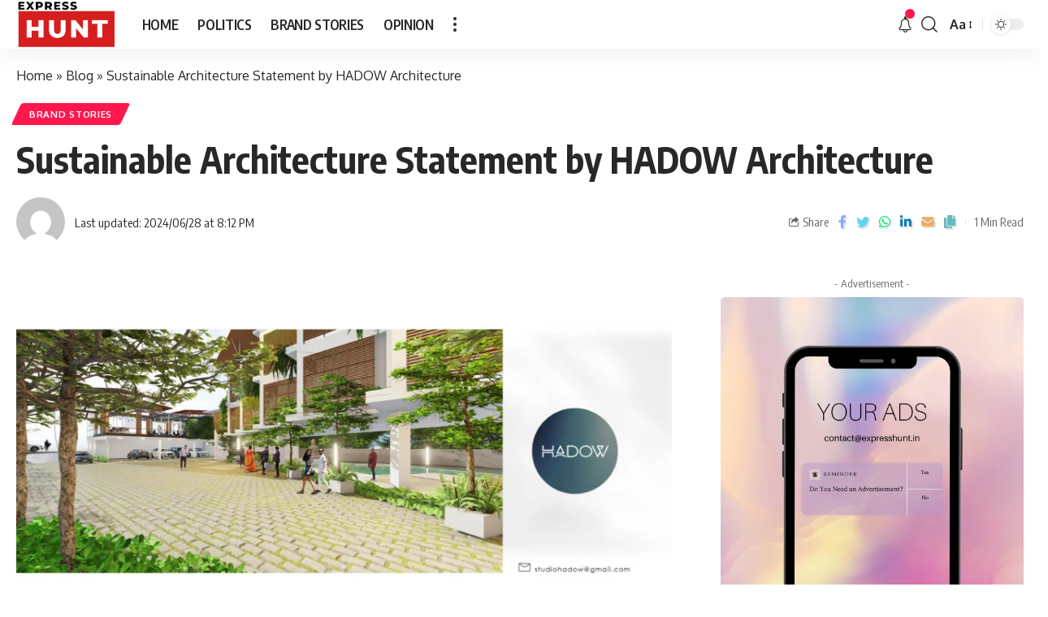

--- FILE ---
content_type: text/html; charset=UTF-8
request_url: https://expresshunt.in/sustainable-architecture-statement-by-hadow-architecture/
body_size: 29144
content:
<!DOCTYPE html>
<html lang="en-US">
<head>
	
	<script async src="https://pagead2.googlesyndication.com/pagead/js/adsbygoogle.js?client=ca-pub-7919949593086557"
     crossorigin="anonymous"></script>
	
    <meta charset="UTF-8">
    <meta http-equiv="X-UA-Compatible" content="IE=edge">
    <meta name="viewport" content="width=device-width, initial-scale=1">
    <link rel="profile" href="https://gmpg.org/xfn/11">
	<meta name='robots' content='index, follow, max-image-preview:large, max-snippet:-1, max-video-preview:-1' />

	
	<title>Sustainable Architecture Statement by HADOW Architecture - Express Hunt</title>
	<link rel="canonical" href="https://expresshunt.in/sustainable-architecture-statement-by-hadow-architecture/" />
	<meta property="og:locale" content="en_US" />
	<meta property="og:type" content="article" />
	<meta property="og:title" content="Sustainable Architecture Statement by HADOW Architecture - Express Hunt" />
	<meta property="og:description" content="HADOW ARCHITECTURE is a group of architects, designers, and strategists led by architect and strategist Ar. Noel Sebastian E. that is committed to making your project a success. Kerala is a stunning place where we are headquartered. With great pleasure, we announce our expansion to Bangalore. Our goal is to deliver high-quality design by combining [&hellip;]" />
	<meta property="og:url" content="https://expresshunt.in/sustainable-architecture-statement-by-hadow-architecture/" />
	<meta property="og:site_name" content="Express Hunt" />
	<meta property="article:published_time" content="2024-06-28T20:12:48+00:00" />
	<meta name="twitter:card" content="summary_large_image" />
	<meta name="twitter:label1" content="Est. reading time" />
	<meta name="twitter:data1" content="1 minute" />
	


<link rel='dns-prefetch' href='//www.googletagmanager.com' />
<link rel='dns-prefetch' href='//pagead2.googlesyndication.com' />
<link rel="alternate" type="application/rss+xml" title="Express Hunt &raquo; Feed" href="https://expresshunt.in/feed/" />
<link rel="alternate" type="application/rss+xml" title="Express Hunt &raquo; Comments Feed" href="https://expresshunt.in/comments/feed/" />
<link rel="alternate" type="application/rss+xml" title="Express Hunt &raquo; Sustainable Architecture Statement by HADOW Architecture Comments Feed" href="https://expresshunt.in/sustainable-architecture-statement-by-hadow-architecture/feed/" />
<link rel="alternate" title="oEmbed (JSON)" type="application/json+oembed" href="https://expresshunt.in/wp-json/oembed/1.0/embed?url=https%3A%2F%2Fexpresshunt.in%2Fsustainable-architecture-statement-by-hadow-architecture%2F" />
<link rel="alternate" title="oEmbed (XML)" type="text/xml+oembed" href="https://expresshunt.in/wp-json/oembed/1.0/embed?url=https%3A%2F%2Fexpresshunt.in%2Fsustainable-architecture-statement-by-hadow-architecture%2F&#038;format=xml" />
            <link rel="pingback" href="https://expresshunt.in/xmlrpc.php"/>
		<script type="application/ld+json">{"@context":"https://schema.org","@type":"Organization","legalName":"Express Hunt","url":"https://expresshunt.in/","sameAs":["https://www.instagram.com/expresshuntindia"]}</script>
		
		
					
				
		<style id='wp-img-auto-sizes-contain-inline-css'>
img:is([sizes=auto i],[sizes^="auto," i]){contain-intrinsic-size:3000px 1500px}
/*# sourceURL=wp-img-auto-sizes-contain-inline-css */
</style>

<style id='wp-emoji-styles-inline-css'>

	img.wp-smiley, img.emoji {
		display: inline !important;
		border: none !important;
		box-shadow: none !important;
		height: 1em !important;
		width: 1em !important;
		margin: 0 0.07em !important;
		vertical-align: -0.1em !important;
		background: none !important;
		padding: 0 !important;
	}
/*# sourceURL=wp-emoji-styles-inline-css */
</style>
<link rel='stylesheet' id='wp-block-library-css' href='https://expresshunt.in/lib/css/dist/block-library/style.min.css' media='all' />
<style id='classic-theme-styles-inline-css'>
/*! This file is auto-generated */
.wp-block-button__link{color:#fff;background-color:#32373c;border-radius:9999px;box-shadow:none;text-decoration:none;padding:calc(.667em + 2px) calc(1.333em + 2px);font-size:1.125em}.wp-block-file__button{background:#32373c;color:#fff;text-decoration:none}
/*# sourceURL=/wp-includes/css/classic-themes.min.css */
</style>
<style id='feedzy-rss-feeds-loop-style-inline-css'>
.wp-block-feedzy-rss-feeds-loop{display:grid;gap:24px;grid-template-columns:repeat(1,1fr)}@media(min-width:782px){.wp-block-feedzy-rss-feeds-loop.feedzy-loop-columns-2,.wp-block-feedzy-rss-feeds-loop.feedzy-loop-columns-3,.wp-block-feedzy-rss-feeds-loop.feedzy-loop-columns-4,.wp-block-feedzy-rss-feeds-loop.feedzy-loop-columns-5{grid-template-columns:repeat(2,1fr)}}@media(min-width:960px){.wp-block-feedzy-rss-feeds-loop.feedzy-loop-columns-2{grid-template-columns:repeat(2,1fr)}.wp-block-feedzy-rss-feeds-loop.feedzy-loop-columns-3{grid-template-columns:repeat(3,1fr)}.wp-block-feedzy-rss-feeds-loop.feedzy-loop-columns-4{grid-template-columns:repeat(4,1fr)}.wp-block-feedzy-rss-feeds-loop.feedzy-loop-columns-5{grid-template-columns:repeat(5,1fr)}}.wp-block-feedzy-rss-feeds-loop .wp-block-image.is-style-rounded img{border-radius:9999px}.wp-block-feedzy-rss-feeds-loop .wp-block-image:has(:is(img:not([src]),img[src=""])){display:none}

/*# sourceURL=https://expresshunt.in/core/modules/feedzy-rss-feeds/build/loop/style-index.css */
</style>
<link rel='stylesheet' id='mpp_gutenberg-css' href='https://expresshunt.in/core/modules/250fca5a84/dist/blocks.style.build.css' media='all' />
<style id='global-styles-inline-css'>
:root{--wp--preset--aspect-ratio--square: 1;--wp--preset--aspect-ratio--4-3: 4/3;--wp--preset--aspect-ratio--3-4: 3/4;--wp--preset--aspect-ratio--3-2: 3/2;--wp--preset--aspect-ratio--2-3: 2/3;--wp--preset--aspect-ratio--16-9: 16/9;--wp--preset--aspect-ratio--9-16: 9/16;--wp--preset--color--black: #000000;--wp--preset--color--cyan-bluish-gray: #abb8c3;--wp--preset--color--white: #ffffff;--wp--preset--color--pale-pink: #f78da7;--wp--preset--color--vivid-red: #cf2e2e;--wp--preset--color--luminous-vivid-orange: #ff6900;--wp--preset--color--luminous-vivid-amber: #fcb900;--wp--preset--color--light-green-cyan: #7bdcb5;--wp--preset--color--vivid-green-cyan: #00d084;--wp--preset--color--pale-cyan-blue: #8ed1fc;--wp--preset--color--vivid-cyan-blue: #0693e3;--wp--preset--color--vivid-purple: #9b51e0;--wp--preset--gradient--vivid-cyan-blue-to-vivid-purple: linear-gradient(135deg,rgb(6,147,227) 0%,rgb(155,81,224) 100%);--wp--preset--gradient--light-green-cyan-to-vivid-green-cyan: linear-gradient(135deg,rgb(122,220,180) 0%,rgb(0,208,130) 100%);--wp--preset--gradient--luminous-vivid-amber-to-luminous-vivid-orange: linear-gradient(135deg,rgb(252,185,0) 0%,rgb(255,105,0) 100%);--wp--preset--gradient--luminous-vivid-orange-to-vivid-red: linear-gradient(135deg,rgb(255,105,0) 0%,rgb(207,46,46) 100%);--wp--preset--gradient--very-light-gray-to-cyan-bluish-gray: linear-gradient(135deg,rgb(238,238,238) 0%,rgb(169,184,195) 100%);--wp--preset--gradient--cool-to-warm-spectrum: linear-gradient(135deg,rgb(74,234,220) 0%,rgb(151,120,209) 20%,rgb(207,42,186) 40%,rgb(238,44,130) 60%,rgb(251,105,98) 80%,rgb(254,248,76) 100%);--wp--preset--gradient--blush-light-purple: linear-gradient(135deg,rgb(255,206,236) 0%,rgb(152,150,240) 100%);--wp--preset--gradient--blush-bordeaux: linear-gradient(135deg,rgb(254,205,165) 0%,rgb(254,45,45) 50%,rgb(107,0,62) 100%);--wp--preset--gradient--luminous-dusk: linear-gradient(135deg,rgb(255,203,112) 0%,rgb(199,81,192) 50%,rgb(65,88,208) 100%);--wp--preset--gradient--pale-ocean: linear-gradient(135deg,rgb(255,245,203) 0%,rgb(182,227,212) 50%,rgb(51,167,181) 100%);--wp--preset--gradient--electric-grass: linear-gradient(135deg,rgb(202,248,128) 0%,rgb(113,206,126) 100%);--wp--preset--gradient--midnight: linear-gradient(135deg,rgb(2,3,129) 0%,rgb(40,116,252) 100%);--wp--preset--font-size--small: 13px;--wp--preset--font-size--medium: 20px;--wp--preset--font-size--large: 36px;--wp--preset--font-size--x-large: 42px;--wp--preset--spacing--20: 0.44rem;--wp--preset--spacing--30: 0.67rem;--wp--preset--spacing--40: 1rem;--wp--preset--spacing--50: 1.5rem;--wp--preset--spacing--60: 2.25rem;--wp--preset--spacing--70: 3.38rem;--wp--preset--spacing--80: 5.06rem;--wp--preset--shadow--natural: 6px 6px 9px rgba(0, 0, 0, 0.2);--wp--preset--shadow--deep: 12px 12px 50px rgba(0, 0, 0, 0.4);--wp--preset--shadow--sharp: 6px 6px 0px rgba(0, 0, 0, 0.2);--wp--preset--shadow--outlined: 6px 6px 0px -3px rgb(255, 255, 255), 6px 6px rgb(0, 0, 0);--wp--preset--shadow--crisp: 6px 6px 0px rgb(0, 0, 0);}:where(.is-layout-flex){gap: 0.5em;}:where(.is-layout-grid){gap: 0.5em;}body .is-layout-flex{display: flex;}.is-layout-flex{flex-wrap: wrap;align-items: center;}.is-layout-flex > :is(*, div){margin: 0;}body .is-layout-grid{display: grid;}.is-layout-grid > :is(*, div){margin: 0;}:where(.wp-block-columns.is-layout-flex){gap: 2em;}:where(.wp-block-columns.is-layout-grid){gap: 2em;}:where(.wp-block-post-template.is-layout-flex){gap: 1.25em;}:where(.wp-block-post-template.is-layout-grid){gap: 1.25em;}.has-black-color{color: var(--wp--preset--color--black) !important;}.has-cyan-bluish-gray-color{color: var(--wp--preset--color--cyan-bluish-gray) !important;}.has-white-color{color: var(--wp--preset--color--white) !important;}.has-pale-pink-color{color: var(--wp--preset--color--pale-pink) !important;}.has-vivid-red-color{color: var(--wp--preset--color--vivid-red) !important;}.has-luminous-vivid-orange-color{color: var(--wp--preset--color--luminous-vivid-orange) !important;}.has-luminous-vivid-amber-color{color: var(--wp--preset--color--luminous-vivid-amber) !important;}.has-light-green-cyan-color{color: var(--wp--preset--color--light-green-cyan) !important;}.has-vivid-green-cyan-color{color: var(--wp--preset--color--vivid-green-cyan) !important;}.has-pale-cyan-blue-color{color: var(--wp--preset--color--pale-cyan-blue) !important;}.has-vivid-cyan-blue-color{color: var(--wp--preset--color--vivid-cyan-blue) !important;}.has-vivid-purple-color{color: var(--wp--preset--color--vivid-purple) !important;}.has-black-background-color{background-color: var(--wp--preset--color--black) !important;}.has-cyan-bluish-gray-background-color{background-color: var(--wp--preset--color--cyan-bluish-gray) !important;}.has-white-background-color{background-color: var(--wp--preset--color--white) !important;}.has-pale-pink-background-color{background-color: var(--wp--preset--color--pale-pink) !important;}.has-vivid-red-background-color{background-color: var(--wp--preset--color--vivid-red) !important;}.has-luminous-vivid-orange-background-color{background-color: var(--wp--preset--color--luminous-vivid-orange) !important;}.has-luminous-vivid-amber-background-color{background-color: var(--wp--preset--color--luminous-vivid-amber) !important;}.has-light-green-cyan-background-color{background-color: var(--wp--preset--color--light-green-cyan) !important;}.has-vivid-green-cyan-background-color{background-color: var(--wp--preset--color--vivid-green-cyan) !important;}.has-pale-cyan-blue-background-color{background-color: var(--wp--preset--color--pale-cyan-blue) !important;}.has-vivid-cyan-blue-background-color{background-color: var(--wp--preset--color--vivid-cyan-blue) !important;}.has-vivid-purple-background-color{background-color: var(--wp--preset--color--vivid-purple) !important;}.has-black-border-color{border-color: var(--wp--preset--color--black) !important;}.has-cyan-bluish-gray-border-color{border-color: var(--wp--preset--color--cyan-bluish-gray) !important;}.has-white-border-color{border-color: var(--wp--preset--color--white) !important;}.has-pale-pink-border-color{border-color: var(--wp--preset--color--pale-pink) !important;}.has-vivid-red-border-color{border-color: var(--wp--preset--color--vivid-red) !important;}.has-luminous-vivid-orange-border-color{border-color: var(--wp--preset--color--luminous-vivid-orange) !important;}.has-luminous-vivid-amber-border-color{border-color: var(--wp--preset--color--luminous-vivid-amber) !important;}.has-light-green-cyan-border-color{border-color: var(--wp--preset--color--light-green-cyan) !important;}.has-vivid-green-cyan-border-color{border-color: var(--wp--preset--color--vivid-green-cyan) !important;}.has-pale-cyan-blue-border-color{border-color: var(--wp--preset--color--pale-cyan-blue) !important;}.has-vivid-cyan-blue-border-color{border-color: var(--wp--preset--color--vivid-cyan-blue) !important;}.has-vivid-purple-border-color{border-color: var(--wp--preset--color--vivid-purple) !important;}.has-vivid-cyan-blue-to-vivid-purple-gradient-background{background: var(--wp--preset--gradient--vivid-cyan-blue-to-vivid-purple) !important;}.has-light-green-cyan-to-vivid-green-cyan-gradient-background{background: var(--wp--preset--gradient--light-green-cyan-to-vivid-green-cyan) !important;}.has-luminous-vivid-amber-to-luminous-vivid-orange-gradient-background{background: var(--wp--preset--gradient--luminous-vivid-amber-to-luminous-vivid-orange) !important;}.has-luminous-vivid-orange-to-vivid-red-gradient-background{background: var(--wp--preset--gradient--luminous-vivid-orange-to-vivid-red) !important;}.has-very-light-gray-to-cyan-bluish-gray-gradient-background{background: var(--wp--preset--gradient--very-light-gray-to-cyan-bluish-gray) !important;}.has-cool-to-warm-spectrum-gradient-background{background: var(--wp--preset--gradient--cool-to-warm-spectrum) !important;}.has-blush-light-purple-gradient-background{background: var(--wp--preset--gradient--blush-light-purple) !important;}.has-blush-bordeaux-gradient-background{background: var(--wp--preset--gradient--blush-bordeaux) !important;}.has-luminous-dusk-gradient-background{background: var(--wp--preset--gradient--luminous-dusk) !important;}.has-pale-ocean-gradient-background{background: var(--wp--preset--gradient--pale-ocean) !important;}.has-electric-grass-gradient-background{background: var(--wp--preset--gradient--electric-grass) !important;}.has-midnight-gradient-background{background: var(--wp--preset--gradient--midnight) !important;}.has-small-font-size{font-size: var(--wp--preset--font-size--small) !important;}.has-medium-font-size{font-size: var(--wp--preset--font-size--medium) !important;}.has-large-font-size{font-size: var(--wp--preset--font-size--large) !important;}.has-x-large-font-size{font-size: var(--wp--preset--font-size--x-large) !important;}
:where(.wp-block-post-template.is-layout-flex){gap: 1.25em;}:where(.wp-block-post-template.is-layout-grid){gap: 1.25em;}
:where(.wp-block-term-template.is-layout-flex){gap: 1.25em;}:where(.wp-block-term-template.is-layout-grid){gap: 1.25em;}
:where(.wp-block-columns.is-layout-flex){gap: 2em;}:where(.wp-block-columns.is-layout-grid){gap: 2em;}
:root :where(.wp-block-pullquote){font-size: 1.5em;line-height: 1.6;}
/*# sourceURL=global-styles-inline-css */
</style>
<link rel='stylesheet' id='contact-form-7-css' href='https://expresshunt.in/core/modules/8516d2654f/includes/css/styles.css' media='all' />
<link rel='stylesheet' id='gn-frontend-gnfollow-style-css' href='https://expresshunt.in/core/modules/50bbf7407b/assets/css/gn-frontend-gnfollow.min.css' media='all' />
<link rel='stylesheet' id='foxiz-font-css' href='//fonts.googleapis.com/css?family=Oxygen%3A400%2C700%7CEncode+Sans+Condensed%3A400%2C500%2C600%2C700%2C800&#038;display=swap' media='all' />
<link rel='stylesheet' id='foxiz-main-css' href='https://expresshunt.in/core/views/12cf41c1ae/assets/css/main.css' media='all' />
<link rel='stylesheet' id='foxiz-print-css' href='https://expresshunt.in/core/views/12cf41c1ae/assets/css/print.css' media='all' />
<link rel='stylesheet' id='foxiz-style-css' href='https://expresshunt.in/core/views/12cf41c1ae/design.css' media='all' />
<style id='foxiz-style-inline-css'>
[data-theme="dark"].is-hd-4 {--nav-bg: #191c20;--nav-bg-from: #191c20;--nav-bg-to: #191c20;}.p-category.category-id-2, .meta-category .category-2 {--cat-highlight : #1a8cb2;--cat-highlight-90 : #1a8cb2e6;}.category-2 .blog-content {--heading-sub-color : #1a8cb2;}.is-cbox-2 {--cbox-bg : #1a8cb2e6;}.p-category.category-id-31, .meta-category .category-31 {--cat-highlight : #ff6552;--cat-highlight-90 : #ff6552e6;}.category-31 .blog-content {--heading-sub-color : #ff6552;}.is-cbox-31 {--cbox-bg : #ff6552e6;}.p-category.category-id-39, .meta-category .category-39 {--cat-highlight : #8d80ff;--cat-highlight-90 : #8d80ffe6;}.category-39 .blog-content {--heading-sub-color : #8d80ff;}.is-cbox-39 {--cbox-bg : #8d80ffe6;}.p-category.category-id-38, .meta-category .category-38 {--cat-highlight : #56ca71;--cat-highlight-90 : #56ca71e6;}.category-38 .blog-content {--heading-sub-color : #56ca71;}.is-cbox-38 {--cbox-bg : #56ca71e6;}.p-category.category-id-33, .meta-category .category-33 {--cat-highlight : #ff557a;--cat-highlight-90 : #ff557ae6;}.category-33 .blog-content {--heading-sub-color : #ff557a;}.is-cbox-33 {--cbox-bg : #ff557ae6;}.p-category.category-id-34, .meta-category .category-34 {--cat-highlight : #5e9b99;--cat-highlight-90 : #5e9b99e6;}.category-34 .blog-content {--heading-sub-color : #5e9b99;}.is-cbox-34 {--cbox-bg : #5e9b99e6;}:root {--max-width-wo-sb : 860px;--top-site-bg :#0e0f12;--hyperlink-line-color :var(--g-color);}[data-theme="dark"], .light-scheme {--top-site-bg :#0e0f12;}.search-header:before { background-repeat : no-repeat;background-size : cover;background-image : url(https://foxiz.themeruby.com/default/wp-content/uploads/sites/2/2021/09/search-bg.jpg);background-attachment : scroll;background-position : center center;}[data-theme="dark"] .search-header:before { background-repeat : no-repeat;background-size : cover;background-image : url(https://foxiz.themeruby.com/default/wp-content/uploads/sites/2/2021/09/search-bgd.jpg);background-attachment : scroll;background-position : center center;}.footer-has-bg { background-color : #00000007;}[data-theme="dark"] .footer-has-bg { background-color : #16181c;}.top-site-ad .ad-image { max-width: 1500px; }.yes-hd-transparent .top-site-ad {--top-site-bg :#0e0f12;}#amp-mobile-version-switcher { display: none; }
/*# sourceURL=foxiz-style-inline-css */
</style>
<script src="https://expresshunt.in/lib/js/jquery/jquery.min.js" id="jquery-core-js"></script>
<script src="https://expresshunt.in/lib/js/jquery/jquery-migrate.min.js" id="jquery-migrate-js"></script>



<script src="https://www.googletagmanager.com/gtag/js?id=GT-5NPXS4M" id="google_gtagjs-js" async></script>
<script id="google_gtagjs-js-after">
window.dataLayer = window.dataLayer || [];function gtag(){dataLayer.push(arguments);}
gtag("set","linker",{"domains":["expresshunt.in"]});
gtag("js", new Date());
gtag("set", "developer_id.dZTNiMT", true);
gtag("config", "GT-5NPXS4M");
//# sourceURL=google_gtagjs-js-after
</script>
<script src="https://expresshunt.in/core/views/12cf41c1ae/assets/js/highlight-share.js" id="highlight-share-js"></script>
<link rel='shortlink' href='https://expresshunt.in/?p=23717' />
<style type="text/css">
.feedzy-rss-link-icon:after {
	content: url("https://expresshunt.in/core/modules/feedzy-rss-feeds/img/external-link.png");
	margin-left: 3px;
}
</style>
		

<meta name="google-adsense-platform-account" content="ca-host-pub-2644536267352236">
<meta name="google-adsense-platform-domain" content="sitekit.withgoogle.com">


<script type="application/ld+json">{"@context":"https://schema.org","@type":"WebSite","@id":"https://expresshunt.in/#website","url":"https://expresshunt.in/","name":"Express Hunt","potentialAction":{"@type":"SearchAction","target":"https://expresshunt.in/?s={search_term_string}","query-input":"required name=search_term_string"}}</script>


<script type="application/ld+json" class="saswp-schema-markup-output">
[{"@context":"https:\/\/schema.org\/","@type":"BreadcrumbList","@id":"https:\/\/expresshunt.in\/sustainable-architecture-statement-by-hadow-architecture\/#breadcrumb","itemListElement":[{"@type":"ListItem","position":1,"item":{"@id":"https:\/\/expresshunt.in","name":"Express Hunt"}},{"@type":"ListItem","position":2,"item":{"@id":"https:\/\/expresshunt.in\/sustainable-architecture-statement-by-hadow-architecture\/","name":"Sustainable Architecture Statement by HADOW Architecture"}}]},

{"@context":"https:\/\/schema.org\/","@type":"NewsArticle","@id":"https:\/\/expresshunt.in\/sustainable-architecture-statement-by-hadow-architecture\/#newsarticle","url":"https:\/\/expresshunt.in\/sustainable-architecture-statement-by-hadow-architecture\/","headline":"Sustainable Architecture Statement by HADOW Architecture","mainEntityOfPage":"https:\/\/expresshunt.in\/sustainable-architecture-statement-by-hadow-architecture\/","datePublished":"2024-06-28T20:12:48+00:00","dateModified":"2024-06-28T20:12:48+00:00","description":"HADOW ARCHITECTURE is a group of architects, designers, and strategists led by architect and strategist Ar. Noel Sebastian E. that is committed to making your project a success. Kerala is a stunning place where we are headquartered. With great pleasure, we announce our expansion to Bangalore. Our goal is to deliver high-quality design by combining","articleSection":"Brand Stories","articleBody":"HADOW ARCHITECTURE is a group of architects, designers, and strategists led by architect and strategist Ar. Noel Sebastian E. that is committed to making your project a success. Kerala is a stunning place where we are headquartered. With great pleasure, we announce our expansion to Bangalore. Our goal is to deliver high-quality design by combining technological know-how, effective management strategies, and aesthetic sensibility. Sustainable technology is a part of the future, and we adore the concept of innovative and distinctive designs. HADOW ARCHITECTURE is a discipline that encompasses a wide range of practices, from designing buildings to creating sustainable environments. This shift towards modern sustainability and futuristic architecture is evident in the way architects are incorporating new technologies and materials into their designs. Interior product design plays a crucial role in creating functional and aesthetically pleasing spaces that enhance the overall user experience. By integrating sustainable practices into interior product design, designers can create spaces that are not only visually appealing but also environmentally friendly. To ensure projects are overseen, teams are coordinated, and deadlines are met, management is essential. The post Sustainable Architecture Statement by HADOW Architecture appeared first on Borok Times.","keywords":"","name":"Sustainable Architecture Statement by HADOW Architecture","thumbnailUrl":"https:\/\/expresshunt.in\/storage\/2024\/06\/HADOWPublish-vbZDfH-150x150.jpeg","wordCount":"189","timeRequired":"PT50S","mainEntity":{"@type":"WebPage","@id":"https:\/\/expresshunt.in\/sustainable-architecture-statement-by-hadow-architecture\/"},"author":{"@type":"Person","name":"","url":"https:\/\/expresshunt.in\/writer\/","sameAs":[],"image":{"@type":"ImageObject","url":"https:\/\/secure.gravatar.com\/avatar\/?s=96&d=mm&r=g","height":96,"width":96}},"editor":{"@type":"Person","name":"","url":"https:\/\/expresshunt.in\/writer\/","sameAs":[],"image":{"@type":"ImageObject","url":"https:\/\/secure.gravatar.com\/avatar\/?s=96&d=mm&r=g","height":96,"width":96}},"publisher":{"@type":"Organization","name":"Express Hunt","url":"https:\/\/expresshunt.in"},"comment":null,"image":[{"@type":"ImageObject","@id":"https:\/\/expresshunt.in\/sustainable-architecture-statement-by-hadow-architecture\/#primaryimage","url":"https:\/\/expresshunt.in\/storage\/2024\/06\/HADOWPublish-vbZDfH-scaled.jpeg","width":"2560","height":"1280"},{"@type":"ImageObject","url":"https:\/\/expresshunt.in\/storage\/2024\/06\/HADOWPublish-vbZDfH-scaled-1200x900.jpeg","width":"1200","height":"900"},{"@type":"ImageObject","url":"https:\/\/expresshunt.in\/storage\/2024\/06\/HADOWPublish-vbZDfH-scaled-1200x675.jpeg","width":"1200","height":"675"},{"@type":"ImageObject","url":"https:\/\/expresshunt.in\/storage\/2024\/06\/HADOWPublish-vbZDfH-scaled-1280x1280.jpeg","width":"1280","height":"1280"}]},

{"@context":"https:\/\/schema.org\/","@type":"NewsArticle","@id":"https:\/\/expresshunt.in\/sustainable-architecture-statement-by-hadow-architecture\/#newsarticle","url":"https:\/\/expresshunt.in\/sustainable-architecture-statement-by-hadow-architecture\/","headline":"Sustainable Architecture Statement by HADOW Architecture","mainEntityOfPage":"https:\/\/expresshunt.in\/sustainable-architecture-statement-by-hadow-architecture\/","datePublished":"2024-06-28T20:12:48+00:00","dateModified":"2024-06-28T20:12:48+00:00","description":"HADOW ARCHITECTURE is a group of architects, designers, and strategists led by architect and strategist Ar. Noel Sebastian E. that is committed to making your project a success. Kerala is a stunning place where we are headquartered. With great pleasure, we announce our expansion to Bangalore. Our goal is to deliver high-quality design by combining","articleSection":"Brand Stories","articleBody":"HADOW ARCHITECTURE is a group of architects, designers, and strategists led by architect and strategist Ar. Noel Sebastian E. that is committed to making your project a success. Kerala is a stunning place where we are headquartered. With great pleasure, we announce our expansion to Bangalore. Our goal is to deliver high-quality design by combining technological know-how, effective management strategies, and aesthetic sensibility. Sustainable technology is a part of the future, and we adore the concept of innovative and distinctive designs. HADOW ARCHITECTURE is a discipline that encompasses a wide range of practices, from designing buildings to creating sustainable environments. This shift towards modern sustainability and futuristic architecture is evident in the way architects are incorporating new technologies and materials into their designs. Interior product design plays a crucial role in creating functional and aesthetically pleasing spaces that enhance the overall user experience. By integrating sustainable practices into interior product design, designers can create spaces that are not only visually appealing but also environmentally friendly. To ensure projects are overseen, teams are coordinated, and deadlines are met, management is essential. The post Sustainable Architecture Statement by HADOW Architecture appeared first on Borok Times.","keywords":"","name":"Sustainable Architecture Statement by HADOW Architecture","thumbnailUrl":"https:\/\/expresshunt.in\/storage\/2024\/06\/HADOWPublish-vbZDfH-150x150.jpeg","wordCount":"189","timeRequired":"PT50S","mainEntity":{"@type":"WebPage","@id":"https:\/\/expresshunt.in\/sustainable-architecture-statement-by-hadow-architecture\/"},"author":{"@type":"Person","name":"","url":"https:\/\/expresshunt.in\/writer\/","sameAs":[],"image":{"@type":"ImageObject","url":"https:\/\/secure.gravatar.com\/avatar\/?s=96&d=mm&r=g","height":96,"width":96}},"editor":{"@type":"Person","name":"","url":"https:\/\/expresshunt.in\/writer\/","sameAs":[],"image":{"@type":"ImageObject","url":"https:\/\/secure.gravatar.com\/avatar\/?s=96&d=mm&r=g","height":96,"width":96}},"publisher":{"@type":"Organization","name":"Express Hunt","url":"https:\/\/expresshunt.in"},"comment":null,"image":[{"@type":"ImageObject","@id":"https:\/\/expresshunt.in\/sustainable-architecture-statement-by-hadow-architecture\/#primaryimage","url":"https:\/\/expresshunt.in\/storage\/2024\/06\/HADOWPublish-vbZDfH-scaled.jpeg","width":"2560","height":"1280"},{"@type":"ImageObject","url":"https:\/\/expresshunt.in\/storage\/2024\/06\/HADOWPublish-vbZDfH-scaled-1200x900.jpeg","width":"1200","height":"900"},{"@type":"ImageObject","url":"https:\/\/expresshunt.in\/storage\/2024\/06\/HADOWPublish-vbZDfH-scaled-1200x675.jpeg","width":"1200","height":"675"},{"@type":"ImageObject","url":"https:\/\/expresshunt.in\/storage\/2024\/06\/HADOWPublish-vbZDfH-scaled-1280x1280.jpeg","width":"1280","height":"1280"}]}]
</script>

			<style>
				.e-con.e-parent:nth-of-type(n+4):not(.e-lazyloaded):not(.e-no-lazyload),
				.e-con.e-parent:nth-of-type(n+4):not(.e-lazyloaded):not(.e-no-lazyload) * {
					background-image: none !important;
				}
				@media screen and (max-height: 1024px) {
					.e-con.e-parent:nth-of-type(n+3):not(.e-lazyloaded):not(.e-no-lazyload),
					.e-con.e-parent:nth-of-type(n+3):not(.e-lazyloaded):not(.e-no-lazyload) * {
						background-image: none !important;
					}
				}
				@media screen and (max-height: 640px) {
					.e-con.e-parent:nth-of-type(n+2):not(.e-lazyloaded):not(.e-no-lazyload),
					.e-con.e-parent:nth-of-type(n+2):not(.e-lazyloaded):not(.e-no-lazyload) * {
						background-image: none !important;
					}
				}
			</style>
			

<script async src="https://pagead2.googlesyndication.com/pagead/js/adsbygoogle.js?client=ca-pub-7919949593086557&amp;host=ca-host-pub-2644536267352236" crossorigin="anonymous"></script>


<link rel="icon" href="https://expresshunt.in/storage/2026/01/cropped-expresshunt-32x32.png" sizes="32x32" />
<link rel="icon" href="https://expresshunt.in/storage/2026/01/cropped-expresshunt-192x192.png" sizes="192x192" />
<link rel="apple-touch-icon" href="https://expresshunt.in/storage/2026/01/cropped-expresshunt-180x180.png" />
<meta name="msapplication-TileImage" content="https://expresshunt.in/storage/2026/01/cropped-expresshunt-270x270.png" />
</head>
<body class="wp-singular post-template-default single single-post postid-23717 single-format-standard wp-embed-responsive wp-theme-foxiz elementor-default elementor-kit-7 menu-ani-1 hover-ani-1 wc-res-list is-hd-1 is-standard-1 is-backtop is-mstick is-smart-sticky yes-tstick top-spacing sync-bookmarks" data-theme="default">
<div class="site-outer">
	        <header id="site-header" class="header-wrap rb-section header-set-1 header-1 header-wrapper style-shadow">
			        <div class="reading-indicator"><span id="reading-progress"></span></div>
		            <div id="navbar-outer" class="navbar-outer">
                <div id="sticky-holder" class="sticky-holder">
                    <div class="navbar-wrap">
                        <div class="rb-container edge-padding">
                            <div class="navbar-inner">
                                <div class="navbar-left">
									        <div class="logo-wrap is-image-logo site-branding">
            <a href="https://expresshunt.in/" class="logo" title="Express Hunt">
				<img fetchpriority="high" class="logo-default" data-mode="default" height="655" width="1338" src="https://expresshunt.in/storage/2022/12/B-EH-1.png" alt="Express Hunt"><img class="logo-dark" data-mode="dark" height="651" width="1318" src="https://expresshunt.in/storage/2022/12/W-EH-1.png" alt="Express Hunt">            </a>
        </div>
		        <nav id="site-navigation" class="main-menu-wrap" aria-label="main menu"><ul id="menu-main-menu" class="main-menu rb-menu large-menu"  ><li id="menu-item-5808" class="menu-item menu-item-type-custom menu-item-object-custom menu-item-home menu-item-5808"><a href="https://expresshunt.in"><span>HOME</span></a></li>
<li id="menu-item-5814" class="menu-item menu-item-type-taxonomy menu-item-object-category menu-item-5814"><a href="https://expresshunt.in/category/example-1/"><span>POLITICS</span></a></li>
<li id="menu-item-6095" class="menu-item menu-item-type-taxonomy menu-item-object-category current-post-ancestor current-menu-parent current-post-parent menu-item-6095"><a href="https://expresshunt.in/category/brand-stories/"><span>BRAND STORIES</span></a></li>
<li id="menu-item-6099" class="menu-item menu-item-type-taxonomy menu-item-object-category menu-item-6099"><a href="https://expresshunt.in/category/opinion/"><span>OPINION</span></a></li>
</ul></nav>
		        <div class="more-section-outer menu-has-child-flex menu-has-child-mega-columns layout-col-3">
            <a class="more-trigger icon-holder" href="#" data-title="More">
                <span class="dots-icon"><span></span><span></span><span></span></span>
            </a>
            <div id="rb-more" class="more-section flex-dropdown">
                <div class="more-section-inner">
                    <div class="more-content">
						        <div class="header-search-form">
			                <span class="h5">Search</span>
			        <form method="get" action="https://expresshunt.in/" class="rb-search-form">
            <div class="search-form-inner">
				                    <span class="search-icon"><i class="rbi rbi-search"></i></span>
				                <span class="search-text"><input type="text" class="field" placeholder="Search Headlines, News..." value="" name="s"/></span>
                <span class="rb-search-submit"><input type="submit" value="Search"/>                        <i class="rbi rbi-cright"></i></span>
            </div>
        </form>
	</div>
		                            <div class="mega-columns">
								                            </div>
						                    </div>
					                        <div class="collapse-footer">
							                                <div class="collapse-footer-menu"><ul id="menu-footer-copyright" class="collapse-footer-menu-inner"><li id="menu-item-5857" class="menu-item menu-item-type-custom menu-item-object-custom menu-item-5857"><a href="#"><span>Advertise</span></a></li>
</ul></div>
							                                <div class="collapse-copyright">© 2022 Express Hunt . All Rights Reserved.</div>
							                        </div>
					                </div>
            </div>
        </div>
		        <div id="s-title-sticky" class="s-title-sticky">
            <div class="s-title-sticky-left">
                <span class="sticky-title-label">Reading:</span>
                <span class="h4 sticky-title">Sustainable Architecture Statement by HADOW Architecture</span>
            </div>
			        <div class="sticky-share-list">
            <div class="t-shared-header meta-text">
                <i class="rbi rbi-share"></i><span class="share-label">Share</span>            </div>
            <div class="sticky-share-list-items effect-fadeout is-color">            <a class="share-action share-trigger icon-facebook" href="https://www.facebook.com/sharer.php?u=https%3A%2F%2Fexpresshunt.in%2Fsustainable-architecture-statement-by-hadow-architecture%2F" data-title="Facebook" data-gravity=n rel="nofollow"><i class="rbi rbi-facebook"></i></a>
		        <a class="share-action share-trigger icon-twitter" href="https://twitter.com/intent/tweet?text=Sustainable+Architecture+Statement+by+HADOW+Architecture&amp;url=https%3A%2F%2Fexpresshunt.in%2Fsustainable-architecture-statement-by-hadow-architecture%2F&amp;via=Express+Hunt" data-title="Twitter" data-gravity=n rel="nofollow">
                <i class="rbi rbi-twitter"></i></a>            <a class="share-action icon-print" rel="nofollow" href="javascript:if(window.print)window.print()" data-title="Print" data-gravity=n><i class="rbi rbi-print"></i></a>
		</div>
        </div>
		        </div>
	                                </div>
                                <div class="navbar-right">
									        <div class="wnav-holder header-dropdown-outer">
            <a href="#" class="dropdown-trigger notification-icon" data-notification="25337">
                <span class="notification-icon-inner" data-title="Notification"><i class="rbi rbi-notification wnav-icon"><span class="notification-info"></span></i></span>
            </a>
            <div class="header-dropdown notification-dropdown">
                <div class="notification-popup">
                    <div class="notification-header">
                        <span class="h4">Notification</span>
						                            <a class="notification-url meta-text" href="https://foxiz.themeruby.com/default/my-bookmarks/">Show More                                <i class="rbi rbi-cright"></i></a>
						                    </div>
                    <div class="notification-content">
                        <div class="scroll-holder">
							                            <div class="notification-latest">
                                <span class="h5 notification-content-title"><i class="rbi rbi-clock"></i>Latest News</span>
								<div id="uid_notification" class="block-wrap block-small block-list block-list-small-2 short-pagination rb-columns rb-col-1"><div class="block-inner">        <div class="p-wrap post-25337 p-small p-list-small-2">
            <div class="feat-holder">
				        <div class="p-featured ratio-v1">
			        <a class="p-flink" href="https://expresshunt.in/the-royale-palace-a-grand-celebration-destination-in-hajipur/" title="The Royale Palace – A Grand Celebration Destination in Hajipur">
			        </a>
		        </div>
	            </div>
            <div class="p-content">
				<h5 class="entry-title">        <a class="p-url" href="https://expresshunt.in/the-royale-palace-a-grand-celebration-destination-in-hajipur/" rel="bookmark">The Royale Palace – A Grand Celebration Destination in Hajipur</a></h5>            <div class="p-meta">
				                <div class="meta-inner is-meta">
					<span class="meta-el meta-date">
		            <time class="date published" datetime="2026-01-24T13:16:12+00:00">January 24, 2026</time>
		        </span>
		                </div>
				            </div>
		            </div>
        </div>
		        <div class="p-wrap post-25332 p-small p-list-small-2">
            <div class="feat-holder">
				        <div class="p-featured ratio-v1">
			        <a class="p-flink" href="https://expresshunt.in/why-skin-longevity-not-glow-is-kohom-organics-core-focus/" title="Why Skin Longevity, Not Glow, is Kohom Organics’ Core Focus">
			        </a>
		        </div>
	            </div>
            <div class="p-content">
				<h5 class="entry-title">        <a class="p-url" href="https://expresshunt.in/why-skin-longevity-not-glow-is-kohom-organics-core-focus/" rel="bookmark">Why Skin Longevity, Not Glow, is Kohom Organics’ Core Focus</a></h5>            <div class="p-meta">
				                <div class="meta-inner is-meta">
					<span class="meta-el meta-date">
		            <time class="date published" datetime="2026-01-22T13:41:24+00:00">January 22, 2026</time>
		        </span>
		                </div>
				            </div>
		            </div>
        </div>
		        <div class="p-wrap post-25331 p-small p-list-small-2">
            <div class="feat-holder">
				        <div class="p-featured ratio-v1">
			        <a class="p-flink" href="https://expresshunt.in/from-medicine-to-market-how-24-year-old-dr-sarwar-alam-is-transforming-hair-care-innovation-in-bihar/" title="From Medicine to Market: How 24-Year-Old Dr. Sarwar Alam is Transforming Hair Care Innovation in Bihar">
			        </a>
		        </div>
	            </div>
            <div class="p-content">
				<h5 class="entry-title">        <a class="p-url" href="https://expresshunt.in/from-medicine-to-market-how-24-year-old-dr-sarwar-alam-is-transforming-hair-care-innovation-in-bihar/" rel="bookmark">From Medicine to Market: How 24-Year-Old Dr. Sarwar Alam is Transforming Hair Care Innovation in Bihar</a></h5>            <div class="p-meta">
				                <div class="meta-inner is-meta">
					<span class="meta-el meta-date">
		            <time class="date published" datetime="2026-01-21T11:54:55+00:00">January 21, 2026</time>
		        </span>
		                </div>
				            </div>
		            </div>
        </div>
		        <div class="p-wrap post-25144 p-small p-list-small-2">
            <div class="feat-holder">
				        <div class="p-featured ratio-v1">
			        <a class="p-flink" href="https://expresshunt.in/jk-budget-session-begins-february-2-2026/" title="J&amp;K’s Two-Part Budget Session 2026 Begins February 2: Key Focus Areas and What to Expect">
			<img width="150" height="150" src="https://expresshunt.in/storage/2026/01/606030211_1449486726747372_7336855701161039158_n-150x150.jpg" class="featured-img wp-post-image" alt="" decoding="async" />        </a>
		        </div>
	            </div>
            <div class="p-content">
				<h5 class="entry-title">        <a class="p-url" href="https://expresshunt.in/jk-budget-session-begins-february-2-2026/" rel="bookmark">J&amp;K’s Two-Part Budget Session 2026 Begins February 2: Key Focus Areas and What to Expect</a></h5>            <div class="p-meta">
				                <div class="meta-inner is-meta">
					<span class="meta-el meta-date">
		            <time class="date published" datetime="2026-01-20T19:48:33+00:00">January 20, 2026</time>
		        </span>
		                </div>
				            </div>
		            </div>
        </div>
		        <div class="p-wrap post-25293 p-small p-list-small-2">
            <div class="feat-holder">
				        <div class="p-featured ratio-v1">
			        <a class="p-flink" href="https://expresshunt.in/the-joy-of-fomo-imran-khans-candid-comeback-to-cinema/" title="The Joy of &#8220;FOMO&#8221;: Imran Khan’s Candid Comeback to Cinema">
			<img loading="lazy" width="150" height="150" src="https://expresshunt.in/storage/2026/01/images-8-150x150.jpg" class="featured-img wp-post-image" alt="Happy Patel: Khatarnak Jasoos," decoding="async" />        </a>
		        </div>
	            </div>
            <div class="p-content">
				<h5 class="entry-title">        <a class="p-url" href="https://expresshunt.in/the-joy-of-fomo-imran-khans-candid-comeback-to-cinema/" rel="bookmark">The Joy of &#8220;FOMO&#8221;: Imran Khan’s Candid Comeback to Cinema</a></h5>            <div class="p-meta">
				                <div class="meta-inner is-meta">
					<span class="meta-el meta-date">
		            <time class="date published" datetime="2026-01-20T19:48:14+00:00">January 20, 2026</time>
		        </span>
		                </div>
				            </div>
		            </div>
        </div>
		</div>        <div class="pagination-wrap pagination-infinite">
            <div class="infinite-trigger"><i class="rb-loader"></i></div>
        </div>
		</div>                            </div>
                        </div>
                    </div>
                </div>
            </div>
        </div>
	        <div class="wnav-holder w-header-search header-dropdown-outer">
            <a href="#" data-title="Search" class="icon-holder header-element search-btn more-trigger">
				<i class="rbi rbi-search wnav-icon"></i>            </a>
			        </div>
		        <div class="wnav-holder font-resizer">
            <a href="#" class="font-resizer-trigger" data-title="Resizer"><strong>Aa</strong></a>
        </div>
		        <div class="dark-mode-toggle-wrap">
            <div class="dark-mode-toggle">
                <span class="dark-mode-slide">
                    <i class="dark-mode-slide-btn mode-icon-dark" data-title="Switch to Light"><svg class="svg-icon svg-mode-dark" aria-hidden="true" role="img" focusable="false" xmlns="http://www.w3.org/2000/svg" viewBox="0 0 512 512"><path fill="currentColor" d="M507.681,209.011c-1.297-6.991-7.324-12.111-14.433-12.262c-7.104-0.122-13.347,4.711-14.936,11.643 c-15.26,66.497-73.643,112.94-141.978,112.94c-80.321,0-145.667-65.346-145.667-145.666c0-68.335,46.443-126.718,112.942-141.976 c6.93-1.59,11.791-7.826,11.643-14.934c-0.149-7.108-5.269-13.136-12.259-14.434C287.546,1.454,271.735,0,256,0 C187.62,0,123.333,26.629,74.98,74.981C26.628,123.333,0,187.62,0,256s26.628,132.667,74.98,181.019 C123.333,485.371,187.62,512,256,512s132.667-26.629,181.02-74.981C485.372,388.667,512,324.38,512,256 C512,240.278,510.546,224.469,507.681,209.011z" /></svg></i>
                    <i class="dark-mode-slide-btn mode-icon-default" data-title="Switch to Dark"><svg class="svg-icon svg-mode-light" aria-hidden="true" role="img" focusable="false" xmlns="http://www.w3.org/2000/svg" viewBox="0 0 232.447 232.447"><path fill="currentColor" d="M116.211,194.8c-4.143,0-7.5,3.357-7.5,7.5v22.643c0,4.143,3.357,7.5,7.5,7.5s7.5-3.357,7.5-7.5V202.3 C123.711,198.157,120.354,194.8,116.211,194.8z" /><path fill="currentColor" d="M116.211,37.645c4.143,0,7.5-3.357,7.5-7.5V7.505c0-4.143-3.357-7.5-7.5-7.5s-7.5,3.357-7.5,7.5v22.641 C108.711,34.288,112.068,37.645,116.211,37.645z" /><path fill="currentColor" d="M50.054,171.78l-16.016,16.008c-2.93,2.929-2.931,7.677-0.003,10.606c1.465,1.466,3.385,2.198,5.305,2.198 c1.919,0,3.838-0.731,5.302-2.195l16.016-16.008c2.93-2.929,2.931-7.677,0.003-10.606C57.731,168.852,52.982,168.851,50.054,171.78 z" /><path fill="currentColor" d="M177.083,62.852c1.919,0,3.838-0.731,5.302-2.195L198.4,44.649c2.93-2.929,2.931-7.677,0.003-10.606 c-2.93-2.932-7.679-2.931-10.607-0.003l-16.016,16.008c-2.93,2.929-2.931,7.677-0.003,10.607 C173.243,62.12,175.163,62.852,177.083,62.852z" /><path fill="currentColor" d="M37.645,116.224c0-4.143-3.357-7.5-7.5-7.5H7.5c-4.143,0-7.5,3.357-7.5,7.5s3.357,7.5,7.5,7.5h22.645 C34.287,123.724,37.645,120.366,37.645,116.224z" /><path fill="currentColor" d="M224.947,108.724h-22.652c-4.143,0-7.5,3.357-7.5,7.5s3.357,7.5,7.5,7.5h22.652c4.143,0,7.5-3.357,7.5-7.5 S229.09,108.724,224.947,108.724z" /><path fill="currentColor" d="M50.052,60.655c1.465,1.465,3.384,2.197,5.304,2.197c1.919,0,3.839-0.732,5.303-2.196c2.93-2.929,2.93-7.678,0.001-10.606 L44.652,34.042c-2.93-2.93-7.679-2.929-10.606-0.001c-2.93,2.929-2.93,7.678-0.001,10.606L50.052,60.655z" /><path fill="currentColor" d="M182.395,171.782c-2.93-2.929-7.679-2.93-10.606-0.001c-2.93,2.929-2.93,7.678-0.001,10.607l16.007,16.008 c1.465,1.465,3.384,2.197,5.304,2.197c1.919,0,3.839-0.732,5.303-2.196c2.93-2.929,2.93-7.678,0.001-10.607L182.395,171.782z" /><path fill="currentColor" d="M116.22,48.7c-37.232,0-67.523,30.291-67.523,67.523s30.291,67.523,67.523,67.523s67.522-30.291,67.522-67.523 S153.452,48.7,116.22,48.7z M116.22,168.747c-28.962,0-52.523-23.561-52.523-52.523S87.258,63.7,116.22,63.7 c28.961,0,52.522,23.562,52.522,52.523S145.181,168.747,116.22,168.747z" /></svg></i>
                </span>
            </div>
        </div>
		                                </div>
                            </div>
                        </div>
                    </div>
					        <div id="header-mobile" class="header-mobile">
            <div class="header-mobile-wrap">
				        <div class="mbnav edge-padding">
            <div class="navbar-left">
                <div class="mobile-toggle-wrap">
					                        <a href="#" class="mobile-menu-trigger">        <span class="burger-icon"><span></span><span></span><span></span></span>
	</a>
					                </div>
				        <div class="mobile-logo-wrap is-image-logo site-branding">
            <a href="https://expresshunt.in/" title="Express Hunt">
				<img fetchpriority="high" class="logo-default" data-mode="default" height="655" width="1338" src="https://expresshunt.in/storage/2022/12/B-EH-1.png" alt="Express Hunt"><img class="logo-dark" data-mode="dark" height="651" width="1318" src="https://expresshunt.in/storage/2022/12/W-EH-1.png" alt="Express Hunt">            </a>
        </div>
		            </div>
            <div class="navbar-right">
						            <a href="#" class="mobile-menu-trigger mobile-search-icon"><i class="rbi rbi-search"></i></a>
			        <div class="wnav-holder font-resizer">
            <a href="#" class="font-resizer-trigger" data-title="Resizer"><strong>Aa</strong></a>
        </div>
		        <div class="dark-mode-toggle-wrap">
            <div class="dark-mode-toggle">
                <span class="dark-mode-slide">
                    <i class="dark-mode-slide-btn mode-icon-dark" data-title="Switch to Light"><svg class="svg-icon svg-mode-dark" aria-hidden="true" role="img" focusable="false" xmlns="http://www.w3.org/2000/svg" viewBox="0 0 512 512"><path fill="currentColor" d="M507.681,209.011c-1.297-6.991-7.324-12.111-14.433-12.262c-7.104-0.122-13.347,4.711-14.936,11.643 c-15.26,66.497-73.643,112.94-141.978,112.94c-80.321,0-145.667-65.346-145.667-145.666c0-68.335,46.443-126.718,112.942-141.976 c6.93-1.59,11.791-7.826,11.643-14.934c-0.149-7.108-5.269-13.136-12.259-14.434C287.546,1.454,271.735,0,256,0 C187.62,0,123.333,26.629,74.98,74.981C26.628,123.333,0,187.62,0,256s26.628,132.667,74.98,181.019 C123.333,485.371,187.62,512,256,512s132.667-26.629,181.02-74.981C485.372,388.667,512,324.38,512,256 C512,240.278,510.546,224.469,507.681,209.011z" /></svg></i>
                    <i class="dark-mode-slide-btn mode-icon-default" data-title="Switch to Dark"><svg class="svg-icon svg-mode-light" aria-hidden="true" role="img" focusable="false" xmlns="http://www.w3.org/2000/svg" viewBox="0 0 232.447 232.447"><path fill="currentColor" d="M116.211,194.8c-4.143,0-7.5,3.357-7.5,7.5v22.643c0,4.143,3.357,7.5,7.5,7.5s7.5-3.357,7.5-7.5V202.3 C123.711,198.157,120.354,194.8,116.211,194.8z" /><path fill="currentColor" d="M116.211,37.645c4.143,0,7.5-3.357,7.5-7.5V7.505c0-4.143-3.357-7.5-7.5-7.5s-7.5,3.357-7.5,7.5v22.641 C108.711,34.288,112.068,37.645,116.211,37.645z" /><path fill="currentColor" d="M50.054,171.78l-16.016,16.008c-2.93,2.929-2.931,7.677-0.003,10.606c1.465,1.466,3.385,2.198,5.305,2.198 c1.919,0,3.838-0.731,5.302-2.195l16.016-16.008c2.93-2.929,2.931-7.677,0.003-10.606C57.731,168.852,52.982,168.851,50.054,171.78 z" /><path fill="currentColor" d="M177.083,62.852c1.919,0,3.838-0.731,5.302-2.195L198.4,44.649c2.93-2.929,2.931-7.677,0.003-10.606 c-2.93-2.932-7.679-2.931-10.607-0.003l-16.016,16.008c-2.93,2.929-2.931,7.677-0.003,10.607 C173.243,62.12,175.163,62.852,177.083,62.852z" /><path fill="currentColor" d="M37.645,116.224c0-4.143-3.357-7.5-7.5-7.5H7.5c-4.143,0-7.5,3.357-7.5,7.5s3.357,7.5,7.5,7.5h22.645 C34.287,123.724,37.645,120.366,37.645,116.224z" /><path fill="currentColor" d="M224.947,108.724h-22.652c-4.143,0-7.5,3.357-7.5,7.5s3.357,7.5,7.5,7.5h22.652c4.143,0,7.5-3.357,7.5-7.5 S229.09,108.724,224.947,108.724z" /><path fill="currentColor" d="M50.052,60.655c1.465,1.465,3.384,2.197,5.304,2.197c1.919,0,3.839-0.732,5.303-2.196c2.93-2.929,2.93-7.678,0.001-10.606 L44.652,34.042c-2.93-2.93-7.679-2.929-10.606-0.001c-2.93,2.929-2.93,7.678-0.001,10.606L50.052,60.655z" /><path fill="currentColor" d="M182.395,171.782c-2.93-2.929-7.679-2.93-10.606-0.001c-2.93,2.929-2.93,7.678-0.001,10.607l16.007,16.008 c1.465,1.465,3.384,2.197,5.304,2.197c1.919,0,3.839-0.732,5.303-2.196c2.93-2.929,2.93-7.678,0.001-10.607L182.395,171.782z" /><path fill="currentColor" d="M116.22,48.7c-37.232,0-67.523,30.291-67.523,67.523s30.291,67.523,67.523,67.523s67.522-30.291,67.522-67.523 S153.452,48.7,116.22,48.7z M116.22,168.747c-28.962,0-52.523-23.561-52.523-52.523S87.258,63.7,116.22,63.7 c28.961,0,52.522,23.562,52.522,52.523S145.181,168.747,116.22,168.747z" /></svg></i>
                </span>
            </div>
        </div>
		            </div>
        </div>
	            </div>
			        <div class="mobile-collapse">
            <div class="mobile-collapse-holder">
                <div class="mobile-collapse-inner">
                    <div class="mobile-search-form edge-padding">        <div class="header-search-form">
			                <span class="h5">Search</span>
			        <form method="get" action="https://expresshunt.in/" class="rb-search-form">
            <div class="search-form-inner">
				                    <span class="search-icon"><i class="rbi rbi-search"></i></span>
				                <span class="search-text"><input type="text" class="field" placeholder="Search Headlines, News..." value="" name="s"/></span>
                <span class="rb-search-submit"><input type="submit" value="Search"/>                        <i class="rbi rbi-cright"></i></span>
            </div>
        </form>
	</div>
		</div>
                    <nav class="mobile-menu-wrap edge-padding">
						<ul id="mobile-menu" class="mobile-menu"><li class="menu-item menu-item-type-custom menu-item-object-custom menu-item-home menu-item-5808"><a href="https://expresshunt.in"><span>HOME</span></a></li>
<li class="menu-item menu-item-type-taxonomy menu-item-object-category menu-item-5814"><a href="https://expresshunt.in/category/example-1/"><span>POLITICS</span></a></li>
<li class="menu-item menu-item-type-taxonomy menu-item-object-category current-post-ancestor current-menu-parent current-post-parent menu-item-6095"><a href="https://expresshunt.in/category/brand-stories/"><span>BRAND STORIES</span></a></li>
<li class="menu-item menu-item-type-taxonomy menu-item-object-category menu-item-6099"><a href="https://expresshunt.in/category/opinion/"><span>OPINION</span></a></li>
</ul>                    </nav>
                    <div class="mobile-collapse-sections edge-padding">
						                            <div class="mobile-social-list">
                                <span class="mobile-social-list-title h6">Follow US</span>
								<a class="social-link-instagram" data-title="Instagram" href="https://www.instagram.com/expresshuntindia" target="_blank" rel="noopener nofollow"><i class="rbi rbi-instagram"></i></a>                            </div>
						                    </div>
					                        <div class="collapse-footer">
							                                <div class="collapse-footer-menu"><ul id="menu-footer-copyright-1" class="collapse-footer-menu-inner"><li class="menu-item menu-item-type-custom menu-item-object-custom menu-item-5857"><a href="#"><span>Advertise</span></a></li>
</ul></div>
							                                <div class="collapse-copyright">© 2022 Foxiz News Network. Ruby Design Company. All Rights Reserved.</div>
							                        </div>
					                </div>
            </div>
        </div>
	        </div>
	                </div>
            </div>
			        </header>
		    <div class="site-wrap">        <div class="single-standard-1 is-sidebar-right sticky-sidebar optimal-line-length">
            <div class="rb-container edge-padding">
				<article id="post-23717" class="post-23717 post type-post status-publish format-standard has-post-thumbnail category-brand-stories"  >                <header class="single-header">
					<aside class="breadcrumb-wrap breadcrumb-yoast s-breadcrumb"><div class="breadcrumb-wrap breadcrumb-yoast s-breadcrumb"><span><span><a href="https://expresshunt.in/">Home</a></span> &raquo; <span><a href="https://expresshunt.in/blog/">Blog</a></span> &raquo; <span class="breadcrumb_last" aria-current="page">Sustainable Architecture Statement by HADOW Architecture</span></span></div></aside>        <div class="s-cats ecat-bg-1 ecat-size-big">
			<div class="p-categories"><a class="p-category category-id-42" href="https://expresshunt.in/category/brand-stories/" rel="category">Brand Stories</a></div>        </div>
	<h1 class="s-title fw-headline" >Sustainable Architecture Statement by HADOW Architecture</h1>        <div class="single-meta">
			                <div class="smeta-in">
					        <a class="meta-avatar" href="https://expresshunt.in/writer/"><img alt='' src='https://secure.gravatar.com/avatar/?s=120&#038;d=mm&#038;r=g' srcset='https://secure.gravatar.com/avatar/?s=240&#038;d=mm&#038;r=g 2x' class='avatar avatar-120 photo avatar-default' height='120' width='120' decoding='async'/></a>
		                    <div class="smeta-sec">
                        <div class="p-meta">
                            <div class="meta-inner is-meta"><span class="meta-el meta-author">
		        <a href="https://expresshunt.in/writer/"></a>
		        </span>
		</div>
                        </div>
						        <div class="single-updated-info meta-text">
            <time class="updated-date" datetime="2024-06-28T20:12:48+00:00">Last updated: 2024/06/28 at 8:12 PM</time>
        </div>
	                    </div>
                </div>
			            <div class="smeta-extra">
				        <div class="t-shared-sec tooltips-n has-read-meta is-color">
            <div class="t-shared-header is-meta">
                <i class="rbi rbi-share"></i><span class="share-label">Share</span>
            </div>
            <div class="effect-fadeout">            <a class="share-action share-trigger icon-facebook" href="https://www.facebook.com/sharer.php?u=https%3A%2F%2Fexpresshunt.in%2Fsustainable-architecture-statement-by-hadow-architecture%2F" data-title="Facebook" rel="nofollow"><i class="rbi rbi-facebook"></i></a>
		        <a class="share-action share-trigger icon-twitter" href="https://twitter.com/intent/tweet?text=Sustainable+Architecture+Statement+by+HADOW+Architecture&amp;url=https%3A%2F%2Fexpresshunt.in%2Fsustainable-architecture-statement-by-hadow-architecture%2F&amp;via=Express+Hunt" data-title="Twitter" rel="nofollow">
                <i class="rbi rbi-twitter"></i></a>            <a class="share-action icon-whatsapp is-web" href="https://web.whatsapp.com/send?text=Sustainable+Architecture+Statement+by+HADOW+Architecture &#9758; https%3A%2F%2Fexpresshunt.in%2Fsustainable-architecture-statement-by-hadow-architecture%2F" target="_blank" data-title="WhatsApp" rel="nofollow"><i class="rbi rbi-whatsapp"></i></a>
            <a class="share-action icon-whatsapp is-mobile" href="whatsapp://send?text=Sustainable+Architecture+Statement+by+HADOW+Architecture &#9758; https%3A%2F%2Fexpresshunt.in%2Fsustainable-architecture-statement-by-hadow-architecture%2F" target="_blank" data-title="WhatsApp" rel="nofollow"><i class="rbi rbi-whatsapp"></i></a>
		            <a class="share-action share-trigger icon-linkedin" href="https://linkedin.com/shareArticle?mini=true&amp;url=https%3A%2F%2Fexpresshunt.in%2Fsustainable-architecture-statement-by-hadow-architecture%2F&amp;title=Sustainable+Architecture+Statement+by+HADOW+Architecture" data-title="linkedIn" rel="nofollow"><i class="rbi rbi-linkedin"></i></a>
		<a class="share-action icon-email" href="mailto:?subject=Sustainable%20Architecture%20Statement%20by%20HADOW%20Architecture%20BODY=I%20found%20this%20article%20interesting%20and%20thought%20of%20sharing%20it%20with%20you.%20Check%20it%20out:%20https://expresshunt.in/sustainable-architecture-statement-by-hadow-architecture/" data-title="Email" rel="nofollow"><i class="rbi rbi-email"></i></a>
		            <a class="share-action live-tooltip icon-copy copy-trigger" href="#" data-copied="Copied!" data-link="https://expresshunt.in/sustainable-architecture-statement-by-hadow-architecture/"  rel="nofollow" data-copy="Copy Link"><i class="rbi rbi-copy"></i></a>
		</div>
        </div>
		        <div class="single-time-read is-meta">
			        <span class="meta-el meta-read">1 Min Read</span>
		        </div>
		            </div>
        </div>
		                </header>
                <div class="grid-container">
                    <div class="s-ct">
                        <div class="s-feat-outer">
							        <div class="s-feat">
			<img loading="lazy" width="860" height="430" src="https://expresshunt.in/storage/2024/06/HADOWPublish-vbZDfH-860x430.jpeg" class="attachment-foxiz_crop_o1 size-foxiz_crop_o1 wp-post-image" alt="" decoding="async" />        </div>
		                        </div>
						        <div class="s-ct-wrap has-lsl">
            <div class="s-ct-inner">
				        <div class="l-shared-sec-outer">
            <div class="l-shared-sec">
                <div class="l-shared-header meta-text">
                    <i class="rbi rbi-share"></i><span class="share-label">SHARE</span>
                </div>
                <div class="l-shared-items effect-fadeout is-color">
					            <a class="share-action share-trigger icon-facebook" href="https://www.facebook.com/sharer.php?u=https%3A%2F%2Fexpresshunt.in%2Fsustainable-architecture-statement-by-hadow-architecture%2F" data-title="Facebook" data-gravity=w rel="nofollow"><i class="rbi rbi-facebook"></i></a>
		        <a class="share-action share-trigger icon-twitter" href="https://twitter.com/intent/tweet?text=Sustainable+Architecture+Statement+by+HADOW+Architecture&amp;url=https%3A%2F%2Fexpresshunt.in%2Fsustainable-architecture-statement-by-hadow-architecture%2F&amp;via=Express+Hunt" data-title="Twitter" data-gravity=w rel="nofollow">
                <i class="rbi rbi-twitter"></i></a>            <a class="share-action icon-whatsapp is-web" href="https://web.whatsapp.com/send?text=Sustainable+Architecture+Statement+by+HADOW+Architecture &#9758; https%3A%2F%2Fexpresshunt.in%2Fsustainable-architecture-statement-by-hadow-architecture%2F" target="_blank" data-title="WhatsApp" data-gravity=w rel="nofollow"><i class="rbi rbi-whatsapp"></i></a>
            <a class="share-action icon-whatsapp is-mobile" href="whatsapp://send?text=Sustainable+Architecture+Statement+by+HADOW+Architecture &#9758; https%3A%2F%2Fexpresshunt.in%2Fsustainable-architecture-statement-by-hadow-architecture%2F" target="_blank" data-title="WhatsApp" data-gravity=w rel="nofollow"><i class="rbi rbi-whatsapp"></i></a>
		<a class="share-action icon-email" href="mailto:?subject=Sustainable%20Architecture%20Statement%20by%20HADOW%20Architecture%20BODY=I%20found%20this%20article%20interesting%20and%20thought%20of%20sharing%20it%20with%20you.%20Check%20it%20out:%20https://expresshunt.in/sustainable-architecture-statement-by-hadow-architecture/" data-title="Email" data-gravity=w rel="nofollow"><i class="rbi rbi-email"></i></a>
		            <a class="share-action live-tooltip icon-copy copy-trigger" href="#" data-copied="Copied!" data-link="https://expresshunt.in/sustainable-architecture-statement-by-hadow-architecture/"  rel="nofollow" data-copy="Copy Link" data-gravity=w><i class="rbi rbi-copy"></i></a>
		            <a class="share-action icon-print" rel="nofollow" href="javascript:if(window.print)window.print()" data-title="Print" data-gravity=w><i class="rbi rbi-print"></i></a>
		                </div>
            </div>
        </div>
		                <div class="e-ct-outer">
					<div class="entry-content rbct clearfix is-highlight-shares" ><p>HADOW ARCHITECTURE is a group of architects, designers, and strategists led by architect and strategist Ar. Noel Sebastian E. that is committed to making your project a success. Kerala is a stunning place where we are headquartered. With great pleasure, we announce our expansion to Bangalore. Our goal is to deliver high-quality design by combining technological know-how, effective management strategies, and aesthetic sensibility. Sustainable technology is a part of the future, and we adore the concept of innovative and distinctive designs.</p>
<p>HADOW ARCHITECTURE is a discipline that encompasses a wide range of practices, from designing buildings to creating sustainable environments. This shift towards modern sustainability and futuristic architecture is evident in the way architects are incorporating new technologies and materials into their designs.</p>
<p>Interior product design plays a crucial role in creating functional and aesthetically pleasing spaces that enhance the overall user experience. By integrating sustainable practices into interior product design, designers can create spaces that are not only visually appealing but also environmentally friendly.</p>
<p>To ensure projects are overseen, teams are coordinated, and deadlines are met, management is essential.</p>
<p>The post <a href="https://boroktimes.com/sustainable-architecture-statement-by-hadow-architecture/">Sustainable Architecture Statement by HADOW Architecture</a> appeared first on <a href="https://boroktimes.com/">Borok Times</a>.</p></div>            <div class="entry-bottom">
				<div id="text-4" class="widget entry-widget clearfix widget_text">			<div class="textwidget">        <div class="related-sec related-5">
            <div class="inner">
				<div class="block-h heading-layout-1"><div class="heading-inner"><h3 class="heading-title"><span>You Might Also Like</span></h3></div></div>                <div class="block-inner">
					        <div class="p-wrap post-25337 p-wrap p-list-inline"><h4 class="entry-title"><i class="rbi rbi-plus"></i>        <a class="p-url" href="https://expresshunt.in/the-royale-palace-a-grand-celebration-destination-in-hajipur/" rel="bookmark">The Royale Palace – A Grand Celebration Destination in Hajipur</a></h4></div>
		        <div class="p-wrap post-25332 p-wrap p-list-inline"><h4 class="entry-title"><i class="rbi rbi-plus"></i>        <a class="p-url" href="https://expresshunt.in/why-skin-longevity-not-glow-is-kohom-organics-core-focus/" rel="bookmark">Why Skin Longevity, Not Glow, is Kohom Organics’ Core Focus</a></h4></div>
		        <div class="p-wrap post-25331 p-wrap p-list-inline"><h4 class="entry-title"><i class="rbi rbi-plus"></i>        <a class="p-url" href="https://expresshunt.in/from-medicine-to-market-how-24-year-old-dr-sarwar-alam-is-transforming-hair-care-innovation-in-bihar/" rel="bookmark">From Medicine to Market: How 24-Year-Old Dr. Sarwar Alam is Transforming Hair Care Innovation in Bihar</a></h4></div>
		        <div class="p-wrap post-25255 p-wrap p-list-inline"><h4 class="entry-title"><i class="rbi rbi-plus"></i>        <a class="p-url" href="https://expresshunt.in/followcube-emerges-as-a-cost-effective-smm-panel-offering-scalable-social-media-growth-solutions/" rel="bookmark">FollowCube Emerges as a Cost-Effective SMM Panel Offering Scalable Social Media Growth Solutions.</a></h4></div>
		        <div class="p-wrap post-25253 p-wrap p-list-inline"><h4 class="entry-title"><i class="rbi rbi-plus"></i>        <a class="p-url" href="https://expresshunt.in/crystal-lady-of-india-how-pooja-dwivedi-is-revolutionizing-spiritual-healing-across-the-world/" rel="bookmark">Crystal Lady of India: How Pooja Dwivedi is Revolutionizing Spiritual Healing Across the World.</a></h4></div>
		</div>
            </div>
        </div>
		
</div>
		</div>            </div>
		            <div class="article-meta is-hidden">
                <meta  content="https://expresshunt.in/sustainable-architecture-statement-by-hadow-architecture/">
                <span class="vcard author">
                                            <span class="fn"   content="" >
                                <meta  content="https://expresshunt.in/writer/">
                                <span ></span>
                            </span>
                                    </span>
                <meta class="updated"  content="2024-06-28T20:12:48+00:00">
                <time class="date published entry-date" datetime="2024-06-28T20:12:48+00:00" content="2024-06-28T20:12:48+00:00" >June 28, 2024</time>
				                    <span   >
				<meta  content="https://expresshunt.in/storage/2024/06/HADOWPublish-vbZDfH-scaled.jpeg">
				<meta  content="2560">
				<meta  content="1280">
				</span>
								                <span   >
				<meta  content="Express Hunt">
				<meta  content="https://expresshunt.in/">
				                    <span   >
						<meta  content="https://expresshunt.in/storage/2022/12/B-EH-1.png">
					</span>
								</span>
            </div>
			                </div>
            </div>
			        <div class="e-shared-sec entry-sec">
            <div class="e-shared-header h4">
                <i class="rbi rbi-share"></i><span>Share this Article</span>
            </div>
            <div class="rbbsl tooltips-n effect-fadeout is-bg">
				            <a class="share-action share-trigger icon-facebook" href="https://www.facebook.com/sharer.php?u=https%3A%2F%2Fexpresshunt.in%2Fsustainable-architecture-statement-by-hadow-architecture%2F" data-title="Facebook" rel="nofollow"><i class="rbi rbi-facebook"></i><span>Facebook</span></a>
		        <a class="share-action share-trigger icon-twitter" href="https://twitter.com/intent/tweet?text=Sustainable+Architecture+Statement+by+HADOW+Architecture&amp;url=https%3A%2F%2Fexpresshunt.in%2Fsustainable-architecture-statement-by-hadow-architecture%2F&amp;via=Express+Hunt" data-title="Twitter" rel="nofollow">
                <i class="rbi rbi-twitter"></i><span>Twitter</span></a>            <a class="share-action icon-whatsapp is-web" href="https://web.whatsapp.com/send?text=Sustainable+Architecture+Statement+by+HADOW+Architecture &#9758; https%3A%2F%2Fexpresshunt.in%2Fsustainable-architecture-statement-by-hadow-architecture%2F" target="_blank" data-title="WhatsApp" rel="nofollow"><i class="rbi rbi-whatsapp"></i><span>Whatsapp</span></a>
            <a class="share-action icon-whatsapp is-mobile" href="whatsapp://send?text=Sustainable+Architecture+Statement+by+HADOW+Architecture &#9758; https%3A%2F%2Fexpresshunt.in%2Fsustainable-architecture-statement-by-hadow-architecture%2F" target="_blank" data-title="WhatsApp" rel="nofollow"><i class="rbi rbi-whatsapp"></i><span>Whatsapp</span></a>
		<a class="share-action icon-email" href="mailto:?subject=Sustainable%20Architecture%20Statement%20by%20HADOW%20Architecture%20BODY=I%20found%20this%20article%20interesting%20and%20thought%20of%20sharing%20it%20with%20you.%20Check%20it%20out:%20https://expresshunt.in/sustainable-architecture-statement-by-hadow-architecture/" data-title="Email" rel="nofollow"><i class="rbi rbi-email"></i><span>Email</span></a>
		            <a class="share-action live-tooltip icon-copy copy-trigger" href="#" data-copied="Copied!" data-link="https://expresshunt.in/sustainable-architecture-statement-by-hadow-architecture/"  rel="nofollow" data-copy="Copy Link"><i class="rbi rbi-copy"></i><span>Copy Link</span></a>
		            <a class="share-action icon-print" rel="nofollow" href="javascript:if(window.print)window.print()" data-title="Print"><i class="rbi rbi-print"></i><span>Print</span></a>
		            </div>
        </div>
		        <aside class="reaction-sec entry-sec">
            <div class="reaction-heading">
                <span class="h3">What do you think?</span>
            </div>
            <div class="reaction-sec-content">
				<aside id="reaction-23717" class="rb-reaction reaction-wrap" data-reaction_uid="23717"><div class="reaction" data-reaction="love" data-reaction_uid="23717"><span class="reaction-content"><i class="reaction-icon"><svg class="svg-icon svg-icon-love" aria-hidden="true" role="img" focusable="false" viewBox="0 0 32 33.217" xmlns="http://www.w3.org/2000/svg"><linearGradient gradientTransform="matrix(-1 0 0 1 69.8398 0.3862)" gradientUnits="userSpaceOnUse" id="svg_love" x1="45.8389" x2="61.8413" y1="2.9731" y2="30.6902"><stop offset="0" style="stop-color:#FFE254"/><stop offset="1" style="stop-color:#FFB255"/></linearGradient><circle cx="16" cy="17.217" r="16" style="fill:url(#svg_love);"/><path d="M17.63,25.049c5.947-1.237,9.766-7.062,8.528-13.01L4.619,16.521  C5.857,22.468,11.682,26.287,17.63,25.049z" style="fill:#F52C5B;"/><path d="M16,17.217c3.345-0.695,6.649,0.207,9.121,2.188c1.152-2.183,1.579-4.763,1.037-7.366L4.619,16.521  c0.542,2.604,1.962,4.798,3.889,6.341C9.984,20.059,12.655,17.913,16,17.217z" style="fill:#212731;"/><path d="M11.096,3.674c2.043,2.603-3.6,6.933-3.6,6.933s-6.901-1.72-6.065-4.923  c0.802-3.071,4.802-1.15,4.802-1.15S9.136,1.177,11.096,3.674z" style="fill:#F52C5B;"/><path d="M23.822,1.026c2.044,2.604-3.599,6.934-3.599,6.934s-6.901-1.721-6.065-4.923  c0.802-3.071,4.802-1.15,4.802-1.15S21.863-1.47,23.822,1.026z" style="fill:#F52C5B;"/></svg></i><span class="reaction-title h6">Love</span></span><span class="reaction-count">0</span></div><div class="reaction" data-reaction="sad" data-reaction_uid="23717"><span class="reaction-content"><i class="reaction-icon"><svg class="svg-icon svg-icon-sad" aria-hidden="true" role="img" focusable="false" viewBox="0 0 32 32" xmlns="http://www.w3.org/2000/svg"><linearGradient gradientUnits="userSpaceOnUse" id="svg_sad" x1="24.001" x2="7.9984" y1="2.1416" y2="29.8589"><stop offset="0" style="stop-color:#FFE254"/><stop offset="1" style="stop-color:#FFB255"/></linearGradient><circle cx="16" cy="16" r="16" style="fill:url(#svg_sad);"/><circle cx="9" cy="16" r="2" style="fill:#212731;"/><circle cx="23" cy="16" r="2" style="fill:#212731;"/><path d="M21,24c-2.211-2.212-7.789-2.212-10,0" style="fill:none;stroke:#212731;stroke-width:1.2804;stroke-miterlimit:10;"/><path d="M25,27c0,1.104-0.896,2-2,2s-2-0.896-2-2s2-4,2-4S25,25.896,25,27z" style="fill:#2667C6;"/><path d="M27,14c-1-2-3-3-5-3" style="fill:none;stroke:#212731;stroke-miterlimit:10;"/><path d="M5,14c1-2,3-3,5-3" style="fill:none;stroke:#212731;stroke-miterlimit:10;"/></svg></i><span class="reaction-title h6">Sad</span></span><span class="reaction-count">0</span></div><div class="reaction" data-reaction="happy" data-reaction_uid="23717"><span class="reaction-content"><i class="reaction-icon"><svg class="svg-icon svg-icon-happy" aria-hidden="true" role="img" focusable="false" viewBox="0 0 32 32" xmlns="http://www.w3.org/2000/svg"><linearGradient gradientTransform="matrix(1 0 0 -1 -290 -347)" gradientUnits="userSpaceOnUse" id="svg_happy" x1="314.001" x2="297.998" y1="-349.1416" y2="-376.8595"><stop offset="0" style="stop-color:#FFE254"/><stop offset="1" style="stop-color:#FFB255"/></linearGradient><circle cx="16" cy="16" r="16" style="fill:url(#svg_happy);"/><path d="M16,27c6.075,0,11-4.925,11-11H5C5,22.075,9.925,27,16,27z" style="fill:#F52C5B;"/><path d="M16,19c3.416,0,6.468,1.557,8.484,4C26.057,21.098,27,18.659,27,16H5c0,2.659,0.944,5.098,2.515,7  C9.532,20.557,12.584,19,16,19z" style="fill:#212731;"/><path d="M26.85,13.38c-0.08,0.271-0.379,0.41-0.64,0.33l-4.81-1.47c-0.271-0.08-0.4-0.36-0.4-0.62v-0.24  c0-0.26,0.13-0.54,0.4-0.62l4.84-1.47c0.27-0.08,0.55,0.06,0.63,0.33c0.08,0.26-0.07,0.54-0.341,0.62L22.45,11.5l4.079,1.26  C26.79,12.84,26.93,13.12,26.85,13.38z" style="fill:#212731;"/><path d="M5.042,9.62c0.08-0.271,0.38-0.41,0.64-0.33l4.864,1.47C10.816,10.84,11,11.12,11,11.38v0.24  c0,0.26-0.184,0.54-0.454,0.62l-4.867,1.47c-0.27,0.08-0.563-0.06-0.644-0.33c-0.08-0.26,0.063-0.54,0.333-0.62l4.076-1.26  l-4.082-1.26C5.103,10.16,4.961,9.88,5.042,9.62z" style="fill:#212731;"/></svg></i><span class="reaction-title h6">Happy</span></span><span class="reaction-count">0</span></div><div class="reaction" data-reaction="sleepy" data-reaction_uid="23717"><span class="reaction-content"><i class="reaction-icon"><svg class="svg-icon svg-icon-sleepy" aria-hidden="true" role="img" focusable="false" viewBox="0 0 32 32" xmlns="http://www.w3.org/2000/svg"><linearGradient gradientUnits="userSpaceOnUse" id="svg_sleepy" x1="24.001" x2="7.9985" y1="2.1416" y2="29.8586"><stop offset="0" style="stop-color:#FFE254"/><stop offset="1" style="stop-color:#FFB255"/></linearGradient><circle cx="16" cy="16" r="16" style="fill:url(#svg_sleepy);"/><path d="M26,22c0,2.761-4.477,5-10,5S6,24.761,6,22s4.477-3,10-3S26,19.239,26,22z" style="fill:#F52C5B;"/><path d="M16,19c-5.523,0-10,0.239-10,3c0,1.183,0.826,2.268,2.199,3.123C8.998,23.337,12.185,22,16,22  s7.001,1.337,7.801,3.123C25.174,24.268,26,23.183,26,22C26,19.239,21.523,19,16,19z" style="fill:#212731;"/><path d="M26,11c-0.94,4.015-5.941,3.985-7,0" style="fill:none;stroke:#212731;stroke-miterlimit:10;"/><path d="M13,11c-0.941,4.014-5.941,3.984-7,0" style="fill:none;stroke:#212731;stroke-miterlimit:10;"/><path d="M23.098,21.845c0,0.191-0.156,0.348-0.348,0.348h-1.752c-0.132,0-0.258-0.078-0.317-0.204 c-0.024-0.048-0.03-0.096-0.03-0.149c0-0.078,0.023-0.156,0.078-0.223L22,20.094h-1.002c-0.191,0-0.348-0.156-0.348-0.348    c0-0.198,0.156-0.354,0.348-0.354h1.752c0.137,0,0.258,0.078,0.317,0.204c0.018,0.048,0.03,0.096,0.03,0.144    c0,0.084-0.024,0.162-0.078,0.229l-1.271,1.523h1.002C22.941,21.491,23.098,21.646,23.098,21.845z" style="fill:#43AF20;"/><path d="M26.926,20.286c0,0.256-0.208,0.464-0.464,0.464h-2.335c-0.176,0-0.344-0.104-0.424-0.271    c-0.031-0.064-0.039-0.128-0.039-0.2c0-0.104,0.031-0.208,0.104-0.296l1.695-2.031h-1.336c-0.256,0-0.463-0.207-0.463-0.463    c0-0.265,0.207-0.473,0.463-0.473h2.335c0.185,0,0.344,0.104,0.424,0.272c0.024,0.063,0.04,0.128,0.04,0.191    c0,0.112-0.032,0.216-0.104,0.304l-1.695,2.031h1.335C26.718,19.814,26.926,20.022,26.926,20.286z" style="fill:#43AF20;"/><path d="M31.582,18.42c0,0.32-0.26,0.58-0.58,0.58h-2.918c-0.22,0-0.43-0.13-0.529-0.34    c-0.041-0.08-0.051-0.16-0.051-0.25c0-0.13,0.041-0.26,0.131-0.37l2.118-2.538h-1.669c-0.32,0-0.58-0.26-0.58-0.58    c0-0.329,0.26-0.589,0.58-0.589h2.918c0.23,0,0.43,0.13,0.53,0.34c0.03,0.079,0.05,0.159,0.05,0.239c0,0.14-0.04,0.27-0.13,0.38 l-2.118,2.539h1.668C31.322,17.831,31.582,18.091,31.582,18.42z" style="fill:#43AF20;"/></svg></i><span class="reaction-title h6">Sleepy</span></span><span class="reaction-count">0</span></div><div class="reaction" data-reaction="angry" data-reaction_uid="23717"><span class="reaction-content"><i class="reaction-icon"><svg class="svg-icon svg-icon-angry" aria-hidden="true" role="img" focusable="false" viewBox="0 0 32 32" xmlns="http://www.w3.org/2000/svg"><linearGradient gradientTransform="matrix(1 0 0 -1 -290 -347)" gradientUnits="userSpaceOnUse" id="svg_angry" x1="306" x2="306" y1="-378.9995" y2="-347"><stop offset="0" style="stop-color:#FFE254"/><stop offset="0.1174" style="stop-color:#FFDC54"/><stop offset="0.2707" style="stop-color:#FECC55"/><stop offset="0.4439" style="stop-color:#FCB156"/><stop offset="0.6318" style="stop-color:#FA8B57"/><stop offset="0.8291" style="stop-color:#F85B59"/><stop offset="1" style="stop-color:#F52C5B"/></linearGradient><circle cx="16" cy="16" r="16" style="fill:url(#svg_angry);"/><circle cx="9.5" cy="19.5" r="1.5" style="fill:#212731;"/><circle cx="22.5" cy="19.5" r="1.5" style="fill:#212731;"/><path d="M5,16c1,1,4.025,3,9,3" style="fill:none;stroke:#212731;stroke-miterlimit:10;"/><path d="M27,16c-1,1-4.025,3-9,3" style="fill:none;stroke:#212731;stroke-miterlimit:10;"/><rect height="1" style="fill:#212731;" width="8" x="12" y="25"/></svg></i><span class="reaction-title h6">Angry</span></span><span class="reaction-count">0</span></div><div class="reaction" data-reaction="surprise" data-reaction_uid="23717"><span class="reaction-content"><i class="reaction-icon"><svg class="svg-icon svg-icon-surprise" aria-hidden="true" role="img" focusable="false" viewBox="0 0 32 32" xmlns="http://www.w3.org/2000/svg"><linearGradient gradientTransform="matrix(1 0 0 -1 -290 -347)" gradientUnits="userSpaceOnUse" id="svg_surprise" x1="314.001" x2="297.998" y1="-349.1416" y2="-376.8595"><stop offset="0" style="stop-color:#FFE254"/><stop offset="1" style="stop-color:#FFB255"/></linearGradient><circle cx="16" cy="16" r="16" style="fill:url(#svg_surprise);"/><ellipse cx="9" cy="12" rx="2" ry="3" style="fill:#212731;"/><ellipse cx="23" cy="12" rx="2" ry="3" style="fill:#212731;"/><ellipse cx="16" cy="22.5" rx="5" ry="6.5" style="fill:#212731;"/><path d="M7,4c1-2,4-2,5,0" style="fill:none;stroke:#212731;stroke-miterlimit:10;"/><path d="M20,4c1-2,4-2,5,0" style="fill:none;stroke:#212731;stroke-miterlimit:10;"/></svg></i><span class="reaction-title h6">Surprise</span></span><span class="reaction-count">0</span></div><div class="reaction" data-reaction="wink" data-reaction_uid="23717"><span class="reaction-content"><i class="reaction-icon"><svg class="svg-icon svg-icon-wink" aria-hidden="true" role="img" focusable="false" viewBox="0 0 32 32" xmlns="http://www.w3.org/2000/svg"><linearGradient gradientUnits="userSpaceOnUse" id="svg_wink" x1="24.001" x2="7.9985" y1="2.1416" y2="29.8586"><stop offset="0" style="stop-color:#FFE254"/><stop offset="1" style="stop-color:#FFB255"/></linearGradient><circle cx="16" cy="16" r="16" style="fill:url(#svg_wink);"/><path d="M16,27c6.075,0,11-4.925,11-11H5C5,22.075,9.925,27,16,27z" style="fill:#212731;"/><path d="M10.129,21.975C10.045,22.467,10,22.977,10,23.5c0,4.142,2.686,7.5,6,7.5s6-3.358,6-7.5  c0-0.523-0.045-1.033-0.129-1.525C21.779,21.431,21.203,21,20.651,21h-9.303C10.797,21,10.221,21.431,10.129,21.975z" style="fill:#F52C5B;"/><path d="M6.042,8.62c0.08-0.271,0.38-0.41,0.64-0.33l4.864,1.47C11.816,9.84,12,10.12,12,10.38v0.24  c0,0.26-0.184,0.54-0.454,0.62l-4.867,1.47c-0.27,0.08-0.563-0.06-0.644-0.33c-0.08-0.26,0.063-0.54,0.333-0.62l4.076-1.26  L6.363,9.24C6.103,9.16,5.961,8.88,6.042,8.62z" style="fill:#212731;"/><circle cx="24" cy="11" r="2" style="fill:#212731;"/></svg></i><span class="reaction-title h6">Wink</span></span><span class="reaction-count">0</span></div><div class="reaction" data-reaction="cry" data-reaction_uid="23717"><span class="reaction-content"><i class="reaction-icon"><svg class="svg-icon svg-icon-cry" aria-hidden="true" role="img" focusable="false" viewBox="0 0 34 32" xmlns="http://www.w3.org/2000/svg"><linearGradient gradientUnits="userSpaceOnUse" id="svg_cry" x1="25.001" x2="8.9985" y1="2.1416" y2="29.8586"><stop offset="0" style="stop-color:#FFE254"/><stop offset="1" style="stop-color:#FFB255"/></linearGradient><circle cx="17" cy="16" r="16" style="fill:url(#svg_cry);"/><path d="M27.85,13.38c-0.08,0.271-0.379,0.41-0.64,0.33l-4.81-1.47c-0.271-0.08-0.4-0.36-0.4-0.62v-0.24  c0-0.26,0.13-0.54,0.4-0.62l4.84-1.47c0.27-0.08,0.55,0.06,0.63,0.33c0.08,0.26-0.07,0.54-0.341,0.62L23.45,11.5l4.079,1.26  C27.79,12.84,27.93,13.12,27.85,13.38z" style="fill:#212731;"/><path d="M6.041,9.62c0.08-0.271,0.381-0.41,0.641-0.33l4.864,1.47C11.816,10.84,12,11.12,12,11.38v0.24  c0,0.26-0.184,0.54-0.454,0.62l-4.867,1.47c-0.27,0.08-0.563-0.06-0.644-0.33c-0.08-0.26,0.063-0.54,0.334-0.62l4.076-1.26  l-4.082-1.26C6.104,10.16,5.961,9.88,6.041,9.62z" style="fill:#212731;"/><path d="M0.525,15.598c-0.746,0.814-0.691,2.079,0.123,2.826c0.814,0.746,2.08,0.69,2.826-0.123  C4.221,17.486,4.703,14,4.703,14S1.271,14.783,0.525,15.598z" style="fill:#2667C6;"/><path d="M33.475,15.648c0.746,0.814,0.691,2.079-0.123,2.826c-0.814,0.746-2.08,0.69-2.826-0.123  c-0.746-0.814-1.229-4.301-1.229-4.301S32.729,14.834,33.475,15.648z" style="fill:#2667C6;"/><ellipse cx="17" cy="22" rx="10" ry="5" style="fill:#F52C5B;"/><path d="M17,17c-5.523,0-10,2.239-10,5c0,1.183,0.826,2.268,2.199,3.123C9.998,23.337,13.185,22,17,22  s7.001,1.337,7.801,3.123C26.174,24.268,27,23.183,27,22C27,19.239,22.523,17,17,17z" style="fill:#212731;"/></svg></i><span class="reaction-title h6">Cry</span></span><span class="reaction-count">0</span></div></aside>            </div>
        </aside>
		        </div>
	        <div class="entry-sec entry-pagination e-pagi mobile-hide">
            <div class="inner">
				                    <div class="nav-el nav-left">
                        <a href="https://expresshunt.in/discover-the-future-at-dubais-museum-of-the-future/">
                            <span class="nav-label is-meta">
                                <i class="rbi rbi-angle-left"></i><span>Previous Article</span>
                            </span>
                            <span class="nav-inner">
								<img width="150" height="150" src="https://expresshunt.in/storage/2024/06/Dubai-museum-of-future-poster-OPfULo-150x150.jpeg" class="attachment-thumbnail size-thumbnail wp-post-image" alt="" decoding="async" />                                <span class="h4"><span class="p-url">Discover the Future at Dubai’s Museum of the Future</span></span>
                            </span>
                        </a>
                    </div>
				                    <div class="nav-el nav-right">
                        <a href="https://expresshunt.in/nayoni-dutta-a-multifaceted-icon-of-modern-india/">
                            <span class="nav-label is-meta">
                                <span>Next Article</span><i class="rbi rbi-angle-right"></i>
                            </span>
                            <span class="nav-inner">
                              <img width="150" height="150" src="https://expresshunt.in/storage/2024/06/WhatsApp-Image-2024-06-28-at-6.10.05-PM-JXnWcK-150x150.jpeg" class="attachment-thumbnail size-thumbnail wp-post-image" alt="" decoding="async" loading="lazy" />                             <span class="h4"><span class="p-url">Nayoni Dutta: A Multifaceted Icon of Modern India</span></span>
                            </span>
                        </a>
                    </div>
				            </div>
        </div>
	        <div class="comment-box-wrap entry-sec">
            <div class="comment-box-header">
				                    <span class="comment-box-title h3"><i class="rbi rbi-comment"></i><span class="is-invisible">Leave a comment</span></span>
                    <a href="#" class="show-post-comment"><i class="rbi rbi-comment"></i>Leave a comment                    </a>
				            </div>
            <div class="comment-holder no-comment is-hidden">    <div id="comments" class="comments-area">
					<div id="respond" class="comment-respond">
		<h3 id="reply-title" class="comment-reply-title">Leave a Reply <small><a rel="nofollow" id="cancel-comment-reply-link" href="/sustainable-architecture-statement-by-hadow-architecture/#respond" style="display:none;">Cancel reply</a></small></h3><p class="must-log-in">You must be <a href="https://expresshunt.in/newlogin?redirect_to=https%3A%2F%2Fexpresshunt.in%2Fsustainable-architecture-statement-by-hadow-architecture%2F">logged in</a> to post a comment.</p>	</div>
	    </div>
</div>
        </div>
		                    </div>
					            <div class="sidebar-wrap single-sidebar">
                <div class="sidebar-inner clearfix">
					<div id="widget-ad-image-2" class="widget rb-section w-sidebar clearfix widget-ad-image">				<span class="ad-description is-meta">- Advertisement -</span>
							<aside class="advert-wrap advert-image">
					<div class="ad-wrap ad-image-wrap"><div class="ad-image"><a class="ad-destination" target="_blank" rel="noopener nofollow" href="#"><img data-mode="default" src="https://expresshunt.in/storage/2022/12/Monday-May-15.png" alt="Ad image" width="600" height="900"><img data-mode="dark" src="https://expresshunt.in/storage/2022/12/Monday-May-15.png" alt="Ad image" width="600" height="900"></a></div></div>				</aside>
			</div><div id="widget-post-1" class="widget rb-section w-sidebar clearfix widget-post"><div class="block-h widget-heading heading-layout-1"><div class="heading-inner"><h4 class="heading-title"><span>Latest News</span></h4></div></div><div class="widget-p-listing">        <div class="p-wrap post-25337 p-small p-list-small-2 right-featured">
            <div class="feat-holder">
				        <div class="p-featured ratio-v1">
			        <a class="p-flink" href="https://expresshunt.in/the-royale-palace-a-grand-celebration-destination-in-hajipur/" title="The Royale Palace – A Grand Celebration Destination in Hajipur">
			        </a>
		        </div>
	            </div>
            <div class="p-content">
				<h5 class="entry-title">        <a class="p-url" href="https://expresshunt.in/the-royale-palace-a-grand-celebration-destination-in-hajipur/" rel="bookmark">The Royale Palace – A Grand Celebration Destination in Hajipur</a></h5>            <div class="p-meta">
				                <div class="meta-inner is-meta">
					                <span class="meta-el meta-category meta-bold">
					                        <a class="category-42" href="https://expresshunt.in/category/brand-stories/">Brand Stories</a>
									</span>
			<span class="meta-el meta-date">
		            <time class="date published" datetime="2026-01-24T13:16:12+00:00">January 24, 2026</time>
		        </span>
		                </div>
				            </div>
		            </div>
        </div>
		        <div class="p-wrap post-25332 p-small p-list-small-2 right-featured">
            <div class="feat-holder">
				        <div class="p-featured ratio-v1">
			        <a class="p-flink" href="https://expresshunt.in/why-skin-longevity-not-glow-is-kohom-organics-core-focus/" title="Why Skin Longevity, Not Glow, is Kohom Organics’ Core Focus">
			        </a>
		        </div>
	            </div>
            <div class="p-content">
				<h5 class="entry-title">        <a class="p-url" href="https://expresshunt.in/why-skin-longevity-not-glow-is-kohom-organics-core-focus/" rel="bookmark">Why Skin Longevity, Not Glow, is Kohom Organics’ Core Focus</a></h5>            <div class="p-meta">
				                <div class="meta-inner is-meta">
					                <span class="meta-el meta-category meta-bold">
					                        <a class="category-42" href="https://expresshunt.in/category/brand-stories/">Brand Stories</a>
									</span>
			<span class="meta-el meta-date">
		            <time class="date published" datetime="2026-01-22T13:41:24+00:00">January 22, 2026</time>
		        </span>
		                </div>
				            </div>
		            </div>
        </div>
		        <div class="p-wrap post-25331 p-small p-list-small-2 right-featured">
            <div class="feat-holder">
				        <div class="p-featured ratio-v1">
			        <a class="p-flink" href="https://expresshunt.in/from-medicine-to-market-how-24-year-old-dr-sarwar-alam-is-transforming-hair-care-innovation-in-bihar/" title="From Medicine to Market: How 24-Year-Old Dr. Sarwar Alam is Transforming Hair Care Innovation in Bihar">
			        </a>
		        </div>
	            </div>
            <div class="p-content">
				<h5 class="entry-title">        <a class="p-url" href="https://expresshunt.in/from-medicine-to-market-how-24-year-old-dr-sarwar-alam-is-transforming-hair-care-innovation-in-bihar/" rel="bookmark">From Medicine to Market: How 24-Year-Old Dr. Sarwar Alam is Transforming Hair Care Innovation in Bihar</a></h5>            <div class="p-meta">
				                <div class="meta-inner is-meta">
					                <span class="meta-el meta-category meta-bold">
					                        <a class="category-42" href="https://expresshunt.in/category/brand-stories/">Brand Stories</a>
									</span>
			<span class="meta-el meta-date">
		            <time class="date published" datetime="2026-01-21T11:54:55+00:00">January 21, 2026</time>
		        </span>
		                </div>
				            </div>
		            </div>
        </div>
		        <div class="p-wrap post-25144 p-small p-list-small-2 right-featured">
            <div class="feat-holder">
				        <div class="p-featured ratio-v1">
			        <a class="p-flink" href="https://expresshunt.in/jk-budget-session-begins-february-2-2026/" title="J&amp;K’s Two-Part Budget Session 2026 Begins February 2: Key Focus Areas and What to Expect">
			<img width="150" height="150" src="https://expresshunt.in/storage/2026/01/606030211_1449486726747372_7336855701161039158_n-150x150.jpg" class="featured-img wp-post-image" alt="" decoding="async" loading="lazy" />        </a>
		        </div>
	            </div>
            <div class="p-content">
				<h5 class="entry-title">        <a class="p-url" href="https://expresshunt.in/jk-budget-session-begins-february-2-2026/" rel="bookmark">J&amp;K’s Two-Part Budget Session 2026 Begins February 2: Key Focus Areas and What to Expect</a></h5>            <div class="p-meta">
				                <div class="meta-inner is-meta">
					                <span class="meta-el meta-category meta-bold">
					                        <a class="category-4" href="https://expresshunt.in/category/example-1/">Politics</a>
									</span>
			<span class="meta-el meta-date">
		            <time class="date published" datetime="2026-01-20T19:48:33+00:00">January 20, 2026</time>
		        </span>
		                </div>
				            </div>
		            </div>
        </div>
		</div></div>                </div>
            </div>
		                </div>
				</article>            </div>
        </div>
		</div>
        <footer class="footer-wrap rb-section left-dot">
			<div class="footer-inner footer-has-bg">        <div class="footer-copyright">
            <div class="rb-container edge-padding">
				            <div class="bottom-footer-section">
				                    <div class="footer-social-list">
                        <span class="footer-social-list-title h6">Follow US</span>
						<a class="social-link-instagram" data-title="Instagram" href="https://www.instagram.com/expresshuntindia" target="_blank" rel="noopener nofollow"><i class="rbi rbi-instagram"></i></a>                    </div>
				            </div>
		            <div class="copyright-inner">
				<div class="copyright"><p>© 2022-2026 Express Hunt . All Rights Reserved.</p>
</div><ul id="copyright-menu" class="copyright-menu"><li class="menu-item menu-item-type-post_type menu-item-object-page menu-item-5964"><a href="https://expresshunt.in/about-us/"><span>About Us</span></a></li>
<li class="menu-item menu-item-type-post_type menu-item-object-page menu-item-privacy-policy menu-item-5963"><a rel="privacy-policy" href="https://expresshunt.in/privacy-policy/"><span>Privacy Policy</span></a></li>
<li class="menu-item menu-item-type-post_type menu-item-object-page menu-item-5965"><a href="https://expresshunt.in/contact-us/"><span>Contact Us</span></a></li>
<li class="menu-item menu-item-type-post_type menu-item-object-page menu-item-5966"><a href="https://expresshunt.in/my-bookmarks/"><span>My Bookmarks</span></a></li>
<li class="menu-item menu-item-type-post_type menu-item-object-page menu-item-5967"><a href="https://expresshunt.in/editorial-policy/"><span>Editorial Policy</span></a></li>
</ul>            </div>
		            </div>
        </div>
	</div></footer>
		</div>
<script type="speculationrules">
{"prefetch":[{"source":"document","where":{"and":[{"href_matches":"/*"},{"not":{"href_matches":["/wp-content/uploads/*","/wp-content/*","/wp-content/plugins/*","/wp-content/themes/foxiz/*","/*\\?(.+)"]}},{"not":{"selector_matches":"a[rel~=\"nofollow\"]"}},{"not":{"selector_matches":".no-prefetch, .no-prefetch a"}}]},"eagerness":"conservative"}]}
</script>
            <aside id="bookmark-toggle-info" class="bookmark-info edge-padding">
                <div class="bookmark-holder">
                    <div class="bookmark-featured"></div>
                    <div class="bookmark-inner">
                        <span class="bookmark-title h5"></span>
                        <span class="bookmark-desc"></span>
                    </div>
                </div>
            </aside>
			            <aside id="bookmark-remove-info" class="bookmark-info edge-padding">
                <div class="bookmark-remove-holder bookmark-holder">
                    <p>Removed from reading list</p>
                    <a href="#" id="bookmark-undo" class="bookmark-undo h4">Undo</a>
                </div>
            </aside>
					<script>
				const lazyloadRunObserver = () => {
					const lazyloadBackgrounds = document.querySelectorAll( `.e-con.e-parent:not(.e-lazyloaded)` );
					const lazyloadBackgroundObserver = new IntersectionObserver( ( entries ) => {
						entries.forEach( ( entry ) => {
							if ( entry.isIntersecting ) {
								let lazyloadBackground = entry.target;
								if( lazyloadBackground ) {
									lazyloadBackground.classList.add( 'e-lazyloaded' );
								}
								lazyloadBackgroundObserver.unobserve( entry.target );
							}
						});
					}, { rootMargin: '200px 0px 200px 0px' } );
					lazyloadBackgrounds.forEach( ( lazyloadBackground ) => {
						lazyloadBackgroundObserver.observe( lazyloadBackground );
					} );
				};
				const events = [
					'DOMContentLoaded',
					'elementor/lazyload/observe',
				];
				events.forEach( ( event ) => {
					document.addEventListener( event, lazyloadRunObserver );
				} );
			</script>
			        <div id="rb-user-popup-form" class="rb-user-popup-form mfp-animation mfp-hide">
            <div class="logo-popup-outer">
                <div class="logo-popup">
                    <div class="login-popup-header">
						                            <div class="logo-popup-logo">
								                                    <img src="https://foxiz.themeruby.com/default/wp-content/uploads/sites/2/2021/09/login.png" alt="" height="200" width="200">
								                            </div>
						                            <span class="logo-popup-heading h3">Welcome Back!</span>
						                            <p class="logo-popup-description is-meta">Sign in to your account</p>
						                    </div>
					        <div class="user-form"><form name="popup-form" id="popup-form" action="https://expresshunt.in/newlogin" method="post"><p class="login-username">
				<label for="user_login">Username or Email Address</label>
				<input type="text" name="log" id="user_login" autocomplete="username" class="input" value="" size="20" />
			</p><p class="login-password">
				<label for="user_pass">Password</label>
				<input type="password" name="pwd" id="user_pass" autocomplete="current-password" spellcheck="false" class="input" value="" size="20" />
			</p><p class="login-remember"><label><input name="rememberme" type="checkbox" id="rememberme" value="forever" /> Remember Me</label></p><p class="login-submit">
				<input type="submit" name="wp-submit" id="wp-submit" class="button button-primary" value="Sign In" />
				<input type="hidden" name="redirect_to" value="https://expresshunt.in/sustainable-architecture-statement-by-hadow-architecture/" />
			</p></form></div>
        <div class="user-form-footer is-meta">
			            <a href="https://expresshunt.in/lostpass">Lost your password?</a>
        </div>
	                </div>
            </div>
        </div>
	<script id="foxiz-core-js-extra">
var foxizCoreParams = {"ajaxurl":"https://expresshunt.in/wp-admin/admin-ajax.php","darkModeID":"RubyDarkMode"};
//# sourceURL=foxiz-core-js-extra
</script>
<script src="https://expresshunt.in/core/modules/1db9626e7a/assets/core.js" id="foxiz-core-js"></script>
<script src="https://expresshunt.in/core/modules/250fca5a84/js/mpp-frontend.js" id="mpp_gutenberg_tabs-js"></script>
<script src="https://expresshunt.in/lib/js/dist/hooks.min.js" id="wp-hooks-js"></script>
<script src="https://expresshunt.in/lib/js/dist/i18n.min.js" id="wp-i18n-js"></script>
<script id="wp-i18n-js-after">
wp.i18n.setLocaleData( { 'text direction\u0004ltr': [ 'ltr' ] } );
//# sourceURL=wp-i18n-js-after
</script>
<script src="https://expresshunt.in/core/modules/8516d2654f/includes/swv/js/index.js" id="swv-js"></script>
<script id="contact-form-7-js-before">
var wpcf7 = {
    "api": {
        "root": "https:\/\/expresshunt.in\/wp-json\/",
        "namespace": "contact-form-7\/v1"
    },
    "cached": 1
};
//# sourceURL=contact-form-7-js-before
</script>
<script src="https://expresshunt.in/core/modules/8516d2654f/includes/js/index.js" id="contact-form-7-js"></script>
<script src="https://expresshunt.in/lib/js/comment-reply.min.js" id="comment-reply-js" async data-wp-strategy="async" fetchpriority="low"></script>
<script src="https://expresshunt.in/core/views/12cf41c1ae/assets/js/jquery.waypoints.min.js" id="jquery-waypoints-js"></script>
<script src="https://expresshunt.in/core/views/12cf41c1ae/assets/js/jquery.isotope.min.js" id="jquery-isotope-js"></script>
<script src="https://expresshunt.in/core/views/12cf41c1ae/assets/js/rbswiper.min.js" id="rbswiper-js"></script>
<script src="https://expresshunt.in/core/views/12cf41c1ae/assets/js/jquery.mp.min.js" id="jquery-magnific-popup-js"></script>
<script src="https://expresshunt.in/core/views/12cf41c1ae/assets/js/jquery.tipsy.min.js" id="rb-tipsy-js"></script>
<script src="https://expresshunt.in/core/views/12cf41c1ae/assets/js/jquery.ui.totop.min.js" id="jquery-uitotop-js"></script>
<script id="foxiz-global-js-extra">
var foxizParams = {"ajaxurl":"https://expresshunt.in/wp-admin/admin-ajax.php","twitterName":"Express Hunt","highlightShares":"1","highlightShareFacebook":"1","highlightShareTwitter":"1","highlightShareReddit":"1","sliderSpeed":"5000","sliderEffect":"slide","sliderFMode":"1"};
var uid_notification = {"uuid":"uid_notification","name":"list_small_2","design_override":"1","edit_link":"","bookmark":"","entry_meta":"date","pagination":"infinite_scroll","posts_per_page":"5","order":"post_date","duplicate_allowed":"1","unique":"","columns":"1","column_gap":"0","paged":"1","page_max":"1017"};
//# sourceURL=foxiz-global-js-extra
</script>
<script src="https://expresshunt.in/core/views/12cf41c1ae/assets/js/global.js" id="foxiz-global-js"></script>
<script src="https://expresshunt.in/core/modules/1db9626e7a/reaction/reaction.js" id="rb-reaction-js"></script>
<script id="wp-emoji-settings" type="application/json">
{"baseUrl":"https://s.w.org/images/core/emoji/17.0.2/72x72/","ext":".png","svgUrl":"https://s.w.org/images/core/emoji/17.0.2/svg/","svgExt":".svg","source":{"concatemoji":"https://expresshunt.in/lib/js/wp-emoji-release.min.js"}}
</script>
<script type="module">
/*! This file is auto-generated */
const a=JSON.parse(document.getElementById("wp-emoji-settings").textContent),o=(window._wpemojiSettings=a,"wpEmojiSettingsSupports"),s=["flag","emoji"];function i(e){try{var t={supportTests:e,timestamp:(new Date).valueOf()};sessionStorage.setItem(o,JSON.stringify(t))}catch(e){}}function c(e,t,n){e.clearRect(0,0,e.canvas.width,e.canvas.height),e.fillText(t,0,0);t=new Uint32Array(e.getImageData(0,0,e.canvas.width,e.canvas.height).data);e.clearRect(0,0,e.canvas.width,e.canvas.height),e.fillText(n,0,0);const a=new Uint32Array(e.getImageData(0,0,e.canvas.width,e.canvas.height).data);return t.every((e,t)=>e===a[t])}function p(e,t){e.clearRect(0,0,e.canvas.width,e.canvas.height),e.fillText(t,0,0);var n=e.getImageData(16,16,1,1);for(let e=0;e<n.data.length;e++)if(0!==n.data[e])return!1;return!0}function u(e,t,n,a){switch(t){case"flag":return n(e,"\ud83c\udff3\ufe0f\u200d\u26a7\ufe0f","\ud83c\udff3\ufe0f\u200b\u26a7\ufe0f")?!1:!n(e,"\ud83c\udde8\ud83c\uddf6","\ud83c\udde8\u200b\ud83c\uddf6")&&!n(e,"\ud83c\udff4\udb40\udc67\udb40\udc62\udb40\udc65\udb40\udc6e\udb40\udc67\udb40\udc7f","\ud83c\udff4\u200b\udb40\udc67\u200b\udb40\udc62\u200b\udb40\udc65\u200b\udb40\udc6e\u200b\udb40\udc67\u200b\udb40\udc7f");case"emoji":return!a(e,"\ud83e\u1fac8")}return!1}function f(e,t,n,a){let r;const o=(r="undefined"!=typeof WorkerGlobalScope&&self instanceof WorkerGlobalScope?new OffscreenCanvas(300,150):document.createElement("canvas")).getContext("2d",{willReadFrequently:!0}),s=(o.textBaseline="top",o.font="600 32px Arial",{});return e.forEach(e=>{s[e]=t(o,e,n,a)}),s}function r(e){var t=document.createElement("script");t.src=e,t.defer=!0,document.head.appendChild(t)}a.supports={everything:!0,everythingExceptFlag:!0},new Promise(t=>{let n=function(){try{var e=JSON.parse(sessionStorage.getItem(o));if("object"==typeof e&&"number"==typeof e.timestamp&&(new Date).valueOf()<e.timestamp+604800&&"object"==typeof e.supportTests)return e.supportTests}catch(e){}return null}();if(!n){if("undefined"!=typeof Worker&&"undefined"!=typeof OffscreenCanvas&&"undefined"!=typeof URL&&URL.createObjectURL&&"undefined"!=typeof Blob)try{var e="postMessage("+f.toString()+"("+[JSON.stringify(s),u.toString(),c.toString(),p.toString()].join(",")+"));",a=new Blob([e],{type:"text/javascript"});const r=new Worker(URL.createObjectURL(a),{name:"wpTestEmojiSupports"});return void(r.onmessage=e=>{i(n=e.data),r.terminate(),t(n)})}catch(e){}i(n=f(s,u,c,p))}t(n)}).then(e=>{for(const n in e)a.supports[n]=e[n],a.supports.everything=a.supports.everything&&a.supports[n],"flag"!==n&&(a.supports.everythingExceptFlag=a.supports.everythingExceptFlag&&a.supports[n]);var t;a.supports.everythingExceptFlag=a.supports.everythingExceptFlag&&!a.supports.flag,a.supports.everything||((t=a.source||{}).concatemoji?r(t.concatemoji):t.wpemoji&&t.twemoji&&(r(t.twemoji),r(t.wpemoji)))});
//# sourceURL=https://expresshunt.in/lib/js/wp-emoji-loader.min.js
</script>
</body>
</html>

--- FILE ---
content_type: text/html; charset=utf-8
request_url: https://www.google.com/recaptcha/api2/aframe
body_size: 266
content:
<!DOCTYPE HTML><html><head><meta http-equiv="content-type" content="text/html; charset=UTF-8"></head><body><script nonce="GhbHBoR12nRuMRa04npw-Q">/** Anti-fraud and anti-abuse applications only. See google.com/recaptcha */ try{var clients={'sodar':'https://pagead2.googlesyndication.com/pagead/sodar?'};window.addEventListener("message",function(a){try{if(a.source===window.parent){var b=JSON.parse(a.data);var c=clients[b['id']];if(c){var d=document.createElement('img');d.src=c+b['params']+'&rc='+(localStorage.getItem("rc::a")?sessionStorage.getItem("rc::b"):"");window.document.body.appendChild(d);sessionStorage.setItem("rc::e",parseInt(sessionStorage.getItem("rc::e")||0)+1);localStorage.setItem("rc::h",'1769347388877');}}}catch(b){}});window.parent.postMessage("_grecaptcha_ready", "*");}catch(b){}</script></body></html>